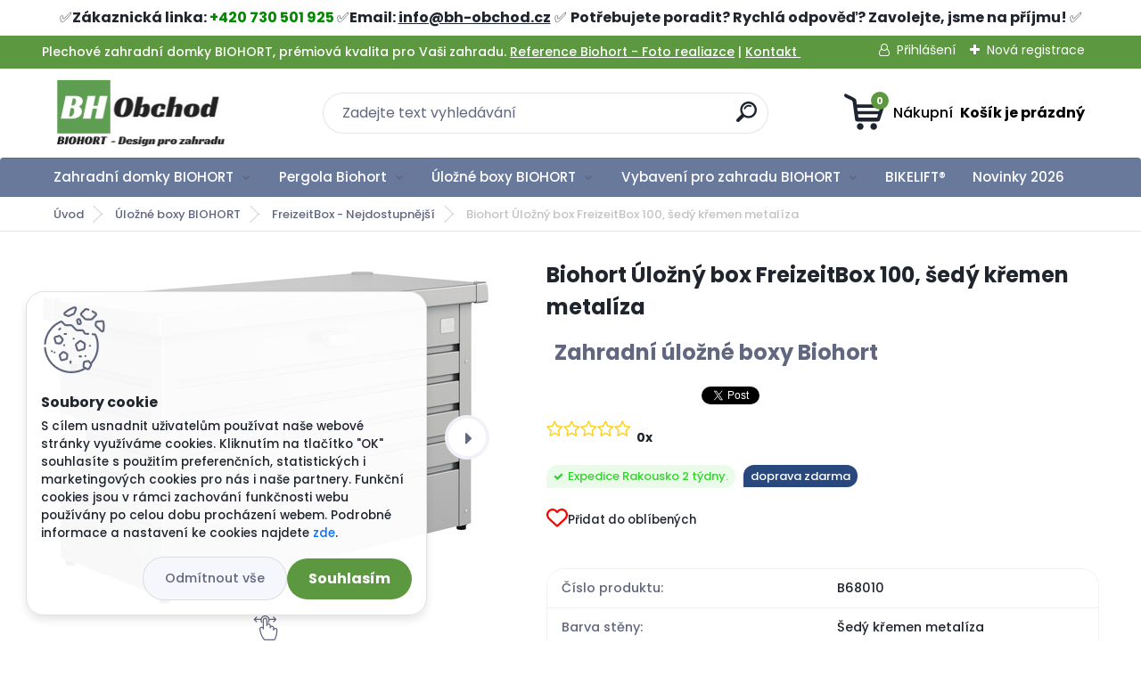

--- FILE ---
content_type: text/html; charset=utf-8
request_url: https://www.bh-obchod.cz/Biohort-Ulozny-box-FreizeitBox-100-sedy-kremen-metaliza-d1384.htm
body_size: 36339
content:


        <!DOCTYPE html>
    <html xmlns:og="http://ogp.me/ns#" xmlns:fb="http://www.facebook.com/2008/fbml" lang="cs" class="tmpl__titanium">
      <head>
          <script>
              window.cookie_preferences = getCookieSettings('cookie_preferences');
              window.cookie_statistics = getCookieSettings('cookie_statistics');
              window.cookie_marketing = getCookieSettings('cookie_marketing');

              function getCookieSettings(cookie_name) {
                  if (document.cookie.length > 0)
                  {
                      cookie_start = document.cookie.indexOf(cookie_name + "=");
                      if (cookie_start != -1)
                      {
                          cookie_start = cookie_start + cookie_name.length + 1;
                          cookie_end = document.cookie.indexOf(";", cookie_start);
                          if (cookie_end == -1)
                          {
                              cookie_end = document.cookie.length;
                          }
                          return unescape(document.cookie.substring(cookie_start, cookie_end));
                      }
                  }
                  return false;
              }
          </script>
                    <script async src="https://www.googletagmanager.com/gtag/js?id=P4KTR78Z"></script>
                            <script>
                    window.dataLayer = window.dataLayer || [];
                    function gtag(){dataLayer.push(arguments)};
                    gtag('consent', 'default', {
                        'ad_storage': String(window.cookie_marketing) !== 'false' ? 'granted' : 'denied',
                        'analytics_storage': String(window.cookie_statistics) !== 'false' ? 'granted' : 'denied',
                        'ad_personalization': String(window.cookie_statistics) !== 'false' ? 'granted' : 'denied',
                        'ad_user_data': String(window.cookie_statistics) !== 'false' ? 'granted' : 'denied'
                    });
                    dataLayer.push({
                        'event': 'default_consent'
                    });
                </script>
                    <script>(function(w,d,s,l,i){w[l]=w[l]||[];w[l].push({'gtm.start':
          new Date().getTime(),event:'gtm.js'});var f=d.getElementsByTagName(s)[0],
        j=d.createElement(s),dl=l!='dataLayer'?'&l='+l:'';j.async=true;j.src=
        'https://www.googletagmanager.com/gtm.js?id='+i+dl;f.parentNode.insertBefore(j,f);
      })(window,document,'script','dataLayer','GTM-P4KTR78Z');
        window.dataLayer = window.dataLayer || [];
        window.dataLayer.push({
            event: 'eec.pageview',
            clientIP: '3.18.106.XX'
        });

    </script>
        <!-- Start Srovname.cz Pixel -->
    <script>
      !function(e,n,t,a,s,o,r){ e[a]||((s=e[a]=function(){s.process?s.process.apply(s,arguments):s.queue.push(arguments)}).queue=[],(o=n.createElement(t)).async=1,o.src='https://tracking.srovname.cz/srovnamepixel.js',o.dataset.srv9="1",(r=n.getElementsByTagName(t)[0]).parentNode.insertBefore(o,r))}(window,document,"script","srovname");srovname("init",'ee6ef468ccd04baa9ecdc565de6c36a1');
    </script>
    <!-- End Srovname.cz Pixel -->
          <script type="text/javascript" src="https://c.seznam.cz/js/rc.js"></script>
              <title>Úložný box FreizeitBox 100, šedý křemen metalíza</title>
        <script type="text/javascript">var action_unavailable='action_unavailable';var id_language = 'cs';var id_country_code = 'CZ';var language_code = 'cs-CZ';var path_request = '/request.php';var type_request = 'POST';var cache_break = "2511"; var enable_console_debug = false; var enable_logging_errors = false;var administration_id_language = 'cs';var administration_id_country_code = 'CZ';</script>          <script type="text/javascript" src="//ajax.googleapis.com/ajax/libs/jquery/1.8.3/jquery.min.js"></script>
          <script type="text/javascript" src="//code.jquery.com/ui/1.12.1/jquery-ui.min.js" ></script>
                  <script src="/wa_script/js/jquery.hoverIntent.minified.js?_=2025-01-14-11-59" type="text/javascript"></script>
        <script type="text/javascript" src="/admin/jscripts/jquery.qtip.min.js?_=2025-01-14-11-59"></script>
                  <script src="/wa_script/js/jquery.selectBoxIt.min.js?_=2025-01-14-11-59" type="text/javascript"></script>
                  <script src="/wa_script/js/bs_overlay.js?_=2025-01-14-11-59" type="text/javascript"></script>
        <script src="/wa_script/js/bs_design.js?_=2025-01-14-11-59" type="text/javascript"></script>
        <script src="/admin/jscripts/wa_translation.js?_=2025-01-14-11-59" type="text/javascript"></script>
        <link rel="stylesheet" type="text/css" href="/css/jquery.selectBoxIt.wa_script.css?_=2025-01-14-11-59" media="screen, projection">
        <link rel="stylesheet" type="text/css" href="/css/jquery.qtip.lupa.css?_=2025-01-14-11-59">
        
                  <script src="/wa_script/js/jquery.colorbox-min.js?_=2025-01-14-11-59" type="text/javascript"></script>
          <link rel="stylesheet" type="text/css" href="/css/colorbox.css?_=2025-01-14-11-59">
          <script type="text/javascript">
            jQuery(document).ready(function() {
              (function() {
                function createGalleries(rel) {
                  var regex = new RegExp(rel + "\\[(\\d+)]"),
                      m, group = "g_" + rel, groupN;
                  $("a[rel*=" + rel + "]").each(function() {
                    m = regex.exec(this.getAttribute("rel"));
                    if(m) {
                      groupN = group + m[1];
                    } else {
                      groupN = group;
                    }
                    $(this).colorbox({
                      rel: groupN,
                      slideshow:false,
                       maxWidth: "85%",
                       maxHeight: "85%",
                       returnFocus: false
                    });
                  });
                }
                createGalleries("lytebox");
                createGalleries("lyteshow");
              })();
            });</script>
          <script type="text/javascript">
      function init_products_hovers()
      {
        jQuery(".product").hoverIntent({
          over: function(){
            jQuery(this).find(".icons_width_hack").animate({width: "130px"}, 300, function(){});
          } ,
          out: function(){
            jQuery(this).find(".icons_width_hack").animate({width: "10px"}, 300, function(){});
          },
          interval: 40
        });
      }
      jQuery(document).ready(function(){

        jQuery(".param select, .sorting select").selectBoxIt();

        jQuery(".productFooter").click(function()
        {
          var $product_detail_link = jQuery(this).parent().find("a:first");

          if($product_detail_link.length && $product_detail_link.attr("href"))
          {
            window.location.href = $product_detail_link.attr("href");
          }
        });
        init_products_hovers();
        
        ebar_details_visibility = {};
        ebar_details_visibility["user"] = false;
        ebar_details_visibility["basket"] = false;

        ebar_details_timer = {};
        ebar_details_timer["user"] = setTimeout(function(){},100);
        ebar_details_timer["basket"] = setTimeout(function(){},100);

        function ebar_set_show($caller)
        {
          var $box_name = $($caller).attr("id").split("_")[0];

          ebar_details_visibility["user"] = false;
          ebar_details_visibility["basket"] = false;

          ebar_details_visibility[$box_name] = true;

          resolve_ebar_set_visibility("user");
          resolve_ebar_set_visibility("basket");
        }

        function ebar_set_hide($caller)
        {
          var $box_name = $($caller).attr("id").split("_")[0];

          ebar_details_visibility[$box_name] = false;

          clearTimeout(ebar_details_timer[$box_name]);
          ebar_details_timer[$box_name] = setTimeout(function(){resolve_ebar_set_visibility($box_name);},300);
        }

        function resolve_ebar_set_visibility($box_name)
        {
          if(   ebar_details_visibility[$box_name]
             && jQuery("#"+$box_name+"_detail").is(":hidden"))
          {
            jQuery("#"+$box_name+"_detail").slideDown(300);
          }
          else if(   !ebar_details_visibility[$box_name]
                  && jQuery("#"+$box_name+"_detail").not(":hidden"))
          {
            jQuery("#"+$box_name+"_detail").slideUp(0, function() {
              $(this).css({overflow: ""});
            });
          }
        }

        
        jQuery("#user_icon, #basket_icon").hoverIntent({
          over: function(){
            ebar_set_show(this);
            
          } ,
          out: function(){
            ebar_set_hide(this);
          },
          interval: 40
        });
        
        jQuery("#user_icon").click(function(e)
        {
          if(jQuery(e.target).attr("id") == "user_icon")
          {
            window.location.href = "https://www.bh-obchod.cz/9urk688u/e-login/";
          }
        });

        jQuery("#basket_icon").click(function(e)
        {
          if(jQuery(e.target).attr("id") == "basket_icon")
          {
            window.location.href = "https://www.bh-obchod.cz/9urk688u/e-basket/";
          }
        });
      
      });
    </script>        <meta http-equiv="Content-language" content="cs">
        <meta http-equiv="Content-Type" content="text/html; charset=utf-8">
        <meta name="language" content="czech">
        <meta name="keywords" content="zahradní domek na nářadí,zahradní domky na nářadí,domek na nářadí,zahradní domky na nářadí plechové,domky na nářadí,zahradní plechový domek na nářadí">
        <meta name="description" content="víceúčelový úložný boxTechnická specifikace:Vnější rozměry š x h x v (cm): 101 x 46 x 61Objem : 195 lBarva: šedý křemen metalíza, uvnitř">
        <meta name="revisit-after" content="1 Days">
        <meta name="distribution" content="global">
        <meta name="expires" content="never">
                  <meta name="expires" content="never">
                    <link rel="previewimage" href="https://www.bh-obchod.cz/fotky100636/fotos/_vyr_1384DV_8_5891069_01_4c_DE_20190502144657.jpg" />
                    <link rel="canonical" href="https://www.bh-obchod.cz/Biohort-Ulozny-box-FreizeitBox-100-sedy-kremen-metaliza-d1384.htm?tab=description"/>
          <meta property="og:image" content="http://www.bh-obchod.cz/fotky100636/fotos/_vyr_1384DV_8_5891069_01_4c_DE_20190502144657.jpg" />
<meta property="og:image:secure_url" content="https://www.bh-obchod.cz/fotky100636/fotos/_vyr_1384DV_8_5891069_01_4c_DE_20190502144657.jpg" />
<meta property="og:image:type" content="image/jpeg" />
<meta property="og:url" content="http://www.bh-obchod.cz/9urk688u/eshop/4-1-Ulozne-boxy-BIOHORT/0/5/1384-Biohort-Ulozny-box-FreizeitBox-100-sedy-kremen-metaliza" />
<meta property="og:title" content="Biohort Úložný box FreizeitBox 100, šedý křemen metalíza" />
<meta property="og:description" content="" />
<meta property="og:type" content="product" />
<meta property="og:site_name" content="BioHort - Autorizovaný prodejce prémiového rakouského výrobce. " />

<meta name="google-site-verification" content="pEwCXakx6WYViOzaIarPXPpJKrE7XKoqK1KjuSNZ40I"/>
<meta name="seznam-wmt" content="m5ozav8hLMlrJUO1GcR9FoAN36G6DVfA"/>
<meta name="facebook-domain-verification" content="5m1f4htrf4zw3vpf171jzm3uu88jio"/>            <meta name="robots" content="index, follow">
                      <link href="//www.bh-obchod.cz/fotky100636/favicon.ico" rel="icon" type="image/x-icon">
          <link rel="shortcut icon" type="image/x-icon" href="//www.bh-obchod.cz/fotky100636/favicon.ico">
                  <link rel="stylesheet" type="text/css" href="/css/lang_dependent_css/lang_cs.css?_=2025-01-14-11-59" media="screen, projection">
                <link rel='stylesheet' type='text/css' href='/wa_script/js/styles.css?_=2025-01-14-11-59'>
        <script language='javascript' type='text/javascript' src='/wa_script/js/javascripts.js?_=2025-01-14-11-59'></script>
        <script language='javascript' type='text/javascript' src='/wa_script/js/check_tel.js?_=2025-01-14-11-59'></script>
          <script src="/assets/javascripts/buy_button.js?_=2025-01-14-11-59"></script>
            <script type="text/javascript" src="/wa_script/js/bs_user.js?_=2025-01-14-11-59"></script>
        <script type="text/javascript" src="/wa_script/js/bs_fce.js?_=2025-01-14-11-59"></script>
        <script type="text/javascript" src="/wa_script/js/bs_fixed_bar.js?_=2025-01-14-11-59"></script>
        <script type="text/javascript" src="/bohemiasoft/js/bs.js?_=2025-01-14-11-59"></script>
        <script src="/wa_script/js/jquery.number.min.js?_=2025-01-14-11-59" type="text/javascript"></script>
        <script type="text/javascript">
            BS.User.id = 100636;
            BS.User.domain = "9urk688u";
            BS.User.is_responsive_layout = true;
            BS.User.max_search_query_length = 50;
            BS.User.max_autocomplete_words_count = 5;

            WA.Translation._autocompleter_ambiguous_query = ' Hledavý výraz je pro našeptávač příliš obecný. Zadejte prosím další znaky, slova nebo pokračujte odesláním formuláře pro vyhledávání.';
            WA.Translation._autocompleter_no_results_found = ' Nebyly nalezeny žádné produkty ani kategorie.';
            WA.Translation._error = " Chyba";
            WA.Translation._success = " Nastaveno";
            WA.Translation._warning = " Upozornění";
            WA.Translation._multiples_inc_notify = '<p class="multiples-warning"><strong>Tento produkt je možné objednat pouze v násobcích #inc#. </strong><br><small>Vámi zadaný počet kusů byl navýšen dle tohoto násobku.</small></p>';
            WA.Translation._shipping_change_selected = " Změnit...";
            WA.Translation._shipping_deliver_to_address = " Zásilka bude doručena na zvolenou adresu";

            BS.Design.template = {
              name: "titanium",
              is_selected: function(name) {
                if(Array.isArray(name)) {
                  return name.indexOf(this.name) > -1;
                } else {
                  return name === this.name;
                }
              }
            };
            BS.Design.isLayout3 = true;
            BS.Design.templates = {
              TEMPLATE_ARGON: "argon",TEMPLATE_NEON: "neon",TEMPLATE_CARBON: "carbon",TEMPLATE_XENON: "xenon",TEMPLATE_AURUM: "aurum",TEMPLATE_CUPRUM: "cuprum",TEMPLATE_ERBIUM: "erbium",TEMPLATE_CADMIUM: "cadmium",TEMPLATE_BARIUM: "barium",TEMPLATE_CHROMIUM: "chromium",TEMPLATE_SILICIUM: "silicium",TEMPLATE_IRIDIUM: "iridium",TEMPLATE_INDIUM: "indium",TEMPLATE_OXYGEN: "oxygen",TEMPLATE_HELIUM: "helium",TEMPLATE_FLUOR: "fluor",TEMPLATE_FERRUM: "ferrum",TEMPLATE_TERBIUM: "terbium",TEMPLATE_URANIUM: "uranium",TEMPLATE_ZINCUM: "zincum",TEMPLATE_CERIUM: "cerium",TEMPLATE_KRYPTON: "krypton",TEMPLATE_THORIUM: "thorium",TEMPLATE_ETHERUM: "etherum",TEMPLATE_KRYPTONIT: "kryptonit",TEMPLATE_TITANIUM: "titanium",TEMPLATE_PLATINUM: "platinum"            };
        </script>
        <meta name="facebook-domain-verification" content="vm1n4apxzdct5juem72triht2ja8ch">

<script> (function(w,d,t,r,u) { var f,n,i; w[u]=w[u]||[],f=function() { var o={ti:"187038960", enableAutoSpaTracking: true}; o.q=w[u],w[u]=new UET(o),w[u].push("pageLoad") }, n=d.createElement(t),n.src=r,n.async=1,n.onload=n.onreadystatechange=function() { var s=this.readyState; s&&s!=="loaded"&&s!=="complete"||(f(),n.onload=n.onreadystatechange=null) }, i=d.getElementsByTagName(t)[0],i.parentNode.insertBefore(n,i) }) (window,document,"script","//bat.bing.com/bat.js","uetq"); </script>
<meta name="p:domain_verify" content="bad25ae9922821e0e73e354f54f5fca5">
          <script src="/js/progress_button/modernizr.custom.js"></script>
                      <link rel="stylesheet" type="text/css" href="/bower_components/owl.carousel/dist/assets/owl.carousel.min.css" />
            <link rel="stylesheet" type="text/css" href="/bower_components/owl.carousel/dist/assets/owl.theme.default.min.css" />
            <script src="/bower_components/owl.carousel/dist/owl.carousel.min.js"></script>
                      <link rel="stylesheet" type="text/css" href="/bower_components/priority-nav/dist/priority-nav-core.css" />
            <script src="/bower_components/priority-nav/dist/priority-nav.js"></script>
                      <link rel="stylesheet" type="text/css" href="//static.bohemiasoft.com/jave/style.css?_=2025-01-14-11-59" media="screen">
                    <link rel="stylesheet" type="text/css" href="/css/font-awesome.4.7.0.min.css" media="screen">
          <link rel="stylesheet" type="text/css" href="/sablony/nove/titanium/titaniumpurple/css/product_var3.css?_=2025-01-14-11-59" media="screen">
          <style>
    :root {
        --primary: #4030dc;
        --primary-dark: #2b1eb5;
        --secondary: #f6f7fc;
        --secondary-v2: #626780;
        --element-color: #1f242d;
        --stars: #ffcf15;
        --sale: #c91e1e;
        
        --empty-basket-text: " Košík je prázdný";
        --full-shopping-basket-text: "nákupní košík";
        --choose-delivery-method-text: "Vyberte způsob doručení";
        --choose-payment-method-text: "Vyberte způsob platby";
        --free-price-text: "Zdarma";
        --continue-without-login-text: "Pokračovat bez přihlášení";
        --summary-order-text: "Shrnutí Vaší objednávky";
        --cart-contents-text: "Váš košík";
        --in-login-text: "Přihlášení";
        --in-registration-text: "Nová registrace";
        --in-forgotten-pass-text: "Zapomenuté heslo";
        --price-list-filter-text: "Ceník";
        --search-see-everything-text: "Zobrazit vše";
        --discount-code-text: "Mám slevový kód";
        --searched-cats-text: "Hledané kategorie";
        --back-to-eshop-text: "Zpátky do eshopu";
        --to-category-menu-text: "Do kategorie";
        --back-menu-text: "Zpět";
        --pagination-next-text: "Další";
        --pagination-previous-text: "Předchozí";
        --cookies-files-text: "Soubory cookie";
        --newsletter-button-text: "Odebírat";
        --newsletter-be-up-to-date-text: "Buďte v obraze";
        --specify-params-text: "Vyberte parametry";
        --article-tags-text: "Tagy článku";
        --watch-product-text: "Hlídat produkt";
        --notfull-shopping-text: "Nákupní";
        --notfull-basket-is-empty-text: " Košík je prázdný";
        --whole-blog-article-text: "Celý článek";
        --basket-content-text: " Obsah košíku";
        --products-in-cat-text: " Produkty v kategorii";
        
    }
</style>
          <link rel="stylesheet"
                type="text/css"
                id="tpl-editor-stylesheet"
                href="/sablony/nove/titanium/titaniumpurple/css/colors.css?_=2025-01-14-11-59"
                media="screen">

          <meta name="viewport" content="width=device-width, initial-scale=1.0">
          <link rel="stylesheet" 
                   type="text/css" 
                   href="https://static.bohemiasoft.com/custom-css/titanium.css?_1763555132" 
                   media="screen"><style type="text/css">
               <!--#site_logo{
                  width: 275px;
                  height: 100px;
                  background-image: url('/fotky100636/design_setup/images/logo_33333.png?cache_time=1634906611');
                  background-repeat: no-repeat;
                  
                }html body .myheader { 
          
          border: black;
          background-repeat: repeat;
          background-position: 0px 0px;
          
        }#page_background{
                  
                  background-repeat: repeat;
                  background-position: 0px 0px;
                  background-color: transparent;
                }.bgLupa{
                  padding: 0;
                  border: none;
                }

 :root { 
 }
-->
                </style>          <link rel="stylesheet" type="text/css" href="/fotky100636/design_setup/css/user_defined.css?_=1635142097" media="screen, projection">
                    <script type="text/javascript" src="/admin/jscripts/wa_dialogs.js?_=2025-01-14-11-59"></script>
            <script>
      $(document).ready(function() {
        if (getCookie('show_cookie_message' + '_100636_cz') != 'no') {
          if($('#cookies-agreement').attr('data-location') === '0')
          {
            $('.cookies-wrapper').css("top", "0px");
          }
          else
          {
            $('.cookies-wrapper').css("bottom", "0px");
          }
          $('.cookies-wrapper').show();
        }

        $('#cookies-notify__close').click(function() {
          setCookie('show_cookie_message' + '_100636_cz', 'no');
          $('#cookies-agreement').slideUp();
          $("#masterpage").attr("style", "");
          setCookie('cookie_preferences', 'true');
          setCookie('cookie_statistics', 'true');
          setCookie('cookie_marketing', 'true');
          window.cookie_preferences = true;
          window.cookie_statistics = true;
          window.cookie_marketing = true;
          if(typeof gtag === 'function') {
              gtag('consent', 'update', {
                  'ad_storage': 'granted',
                  'analytics_storage': 'granted',
                  'ad_user_data': 'granted',
                  'ad_personalization': 'granted'
              });
          }
         return false;
        });

        $("#cookies-notify__disagree").click(function(){
            save_preferences();
        });

        $('#cookies-notify__preferences-button-close').click(function(){
            var cookies_notify_preferences = $("#cookies-notify-checkbox__preferences").is(':checked');
            var cookies_notify_statistics = $("#cookies-notify-checkbox__statistics").is(':checked');
            var cookies_notify_marketing = $("#cookies-notify-checkbox__marketing").is(':checked');
            save_preferences(cookies_notify_preferences, cookies_notify_statistics, cookies_notify_marketing);
        });

        function save_preferences(preferences = false, statistics = false, marketing = false)
        {
            setCookie('show_cookie_message' + '_100636_cz', 'no');
            $('#cookies-agreement').slideUp();
            $("#masterpage").attr("style", "");
            setCookie('cookie_preferences', preferences);
            setCookie('cookie_statistics', statistics);
            setCookie('cookie_marketing', marketing);
            window.cookie_preferences = preferences;
            window.cookie_statistics = statistics;
            window.cookie_marketing = marketing;
            if(marketing && typeof gtag === 'function')
            {
                gtag('consent', 'update', {
                    'ad_storage': 'granted'
                });
            }
            if(statistics && typeof gtag === 'function')
            {
                gtag('consent', 'update', {
                    'analytics_storage': 'granted',
                    'ad_user_data': 'granted',
                    'ad_personalization': 'granted',
                });
            }
            if(marketing === false && BS && BS.seznamIdentity) {
                BS.seznamIdentity.clearIdentity();
            }
        }

        /**
         * @param {String} cookie_name
         * @returns {String}
         */
        function getCookie(cookie_name) {
          if (document.cookie.length > 0)
          {
            cookie_start = document.cookie.indexOf(cookie_name + "=");
            if (cookie_start != -1)
            {
              cookie_start = cookie_start + cookie_name.length + 1;
              cookie_end = document.cookie.indexOf(";", cookie_start);
              if (cookie_end == -1)
              {
                cookie_end = document.cookie.length;
              }
              return unescape(document.cookie.substring(cookie_start, cookie_end));
            }
          }
          return "";
        }
        
        /**
         * @param {String} cookie_name
         * @param {String} value
         */
        function setCookie(cookie_name, value) {
          var time = new Date();
          time.setTime(time.getTime() + 365*24*60*60*1000); // + 1 rok
          var expires = "expires="+time.toUTCString();
          document.cookie = cookie_name + "=" + escape(value) + "; " + expires + "; path=/";
        }
      });
    </script>
    <script async src="https://www.googletagmanager.com/gtag/js?id=AW-957007211"></script><script>
window.dataLayer = window.dataLayer || [];
function gtag(){dataLayer.push(arguments);}
gtag('js', new Date());
gtag('config', 'AW-957007211', { debug_mode: true });
</script>        <script type="text/javascript" src="/wa_script/js/search_autocompleter.js?_=2025-01-14-11-59"></script>
              <script>
              WA.Translation._complete_specification = "Popis výrobku BIOHORT";
              WA.Translation._dont_have_acc = "Nemáte účet? ";
              WA.Translation._have_acc = "Již máte účet? ";
              WA.Translation._register_titanium = "Zaregistrujte se ";
              WA.Translation._login_titanium = "Přihlašte se ";
              WA.Translation._placeholder_voucher = "Sem vložte kód";
          </script>
                <script src="/wa_script/js/template/titanium/script.js?_=2025-01-14-11-59"></script>
                    <link rel="stylesheet" type="text/css" href="/assets/vendor/magnific-popup/magnific-popup.css" />
      <script src="/assets/vendor/magnific-popup/jquery.magnific-popup.js"></script>
      <script type="text/javascript">
        BS.env = {
          decPoint: ",",
          basketFloatEnabled: false        };
      </script>
      <script type="text/javascript" src="/node_modules/select2/dist/js/select2.min.js"></script>
      <script type="text/javascript" src="/node_modules/maximize-select2-height/maximize-select2-height.min.js"></script>
      <script type="text/javascript">
        (function() {
          $.fn.select2.defaults.set("language", {
            noResults: function() {return " Nenalezeny žádné položky"},
            inputTooShort: function(o) {
              var n = o.minimum - o.input.length;
              return " Prosím zadejte #N# nebo více znaků.".replace("#N#", n);
            }
          });
          $.fn.select2.defaults.set("width", "100%")
        })();

      </script>
      <link type="text/css" rel="stylesheet" href="/node_modules/select2/dist/css/select2.min.css" />
      <script type="text/javascript" src="/wa_script/js/countdown_timer.js?_=2025-01-14-11-59"></script>
      <script type="text/javascript" src="/wa_script/js/app.js?_=2025-01-14-11-59"></script>
      <script type="text/javascript" src="/node_modules/jquery-validation/dist/jquery.validate.min.js"></script>

                <link rel="stylesheet" type="text/css" href="/fotky100636/design_setup/css/__style.css?_=1754315888" />
          <script src="https://popup.marketplace-wa.cz/media/pop.781e5fbdfb8e879012f5010b279fa0a44ec7e7fb.1751456531.js" async></script>
              <script src="https://cdn.jsdelivr.net/npm/@floating-ui/core@1.7.2"></script>
        <script src="https://cdn.jsdelivr.net/npm/@floating-ui/dom@1.7.2"></script>
            </head>
          <script type="text/javascript">
        var fb_pixel = 'active';
      </script>
      <script type="text/javascript" src="/wa_script/js/fb_pixel_func.js"></script>
        <body class="lang-cs layout3 not-home page-product-detail page-product-1384 basket-empty slider_available template-slider-custom vat-payer-y alternative-currency-y" >
      <!-- Google Tag Manager (noscript) end -->
    <noscript><iframe src="https://www.googletagmanager.com/ns.html?id=GTM-P4KTR78Z"
                      height="0" width="0" style="display:none;visibility:hidden"></iframe></noscript>
    <!-- End Google Tag Manager (noscript) -->
          <a name="topweb"></a>
            <div id="cookies-agreement" class="cookies-wrapper" data-location="1"
         >
      <div class="cookies-notify-background"></div>
      <div class="cookies-notify" style="display:block!important;">
        <div class="cookies-notify__bar">
          <div class="cookies-notify__bar1">
            <div class="cookies-notify__text"
                                 >
                S cílem usnadnit uživatelům používat naše webové stránky využíváme cookies. Kliknutím na tlačítko "OK" souhlasíte s použitím preferenčních, statistických i marketingových cookies pro nás i naše partnery. Funkční cookies jsou v rámci zachování funkčnosti webu používány po celou dobu procházení webem. Podrobné informace a nastavení ke cookies najdete <span class="cookies-notify__detail_button">zde</span>.            </div>
            <div class="cookies-notify__button">
                <a href="#" id="cookies-notify__disagree" class="secondary-btn"
                   style="color: #000000;
                           background-color: #c8c8c8;
                           opacity: 1"
                >Odmítnout vše</a>
              <a href="#" id="cookies-notify__close"
                 style="color: #000000;
                        background-color: #c8c8c8;
                        opacity: 1"
                >Souhlasím</a>
            </div>
          </div>
                        <div class="cookies-notify__detail_box hidden"
                             >
                <div id="cookies-nofify__close_detail"> Zavřít</div>
                <div>
                    <br />
                    <b> Co jsou cookies?</b><br />
                    <span> Cookies jsou krátké textové informace, které jsou uloženy ve Vašem prohlížeči. Tyto informace běžně používají všechny webové stránky a jejich procházením dochází k ukládání cookies. Pomocí partnerských skriptů, které mohou stránky používat (například Google analytics</span><br /><br />
                    <b> Jak lze nastavit práci webu s cookies?</b><br />
                    <span> Přestože doporučujeme povolit používání všech typů cookies, práci webu s nimi můžete nastavit dle vlastních preferencí pomocí checkboxů zobrazených níže. Po odsouhlasení nastavení práce s cookies můžete změnit své rozhodnutí smazáním či editací cookies přímo v nastavení Vašeho prohlížeče. Podrobnější informace k promazání cookies najdete v nápovědě Vašeho prohlížeče.</span>
                </div>
                <div class="cookies-notify__checkboxes"
                                    >
                    <div class="checkbox-custom checkbox-default cookies-notify__checkbox">
                        <input type="checkbox" id="cookies-notify-checkbox__functional" checked disabled />
                        <label for="cookies-notify-checkbox__functional" class="cookies-notify__checkbox_label"> Nutné</label>
                    </div>
                    <div class="checkbox-custom checkbox-default cookies-notify__checkbox">
                        <input type="checkbox" id="cookies-notify-checkbox__preferences" checked />
                        <label for="cookies-notify-checkbox__preferences" class="cookies-notify__checkbox_label"> Preferenční</label>
                    </div>
                    <div class="checkbox-custom checkbox-default cookies-notify__checkbox">
                        <input type="checkbox" id="cookies-notify-checkbox__statistics" checked />
                        <label for="cookies-notify-checkbox__statistics" class="cookies-notify__checkbox_label"> Statistické</label>
                    </div>
                    <div class="checkbox-custom checkbox-default cookies-notify__checkbox">
                        <input type="checkbox" id="cookies-notify-checkbox__marketing" checked />
                        <label for="cookies-notify-checkbox__marketing" class="cookies-notify__checkbox_label"> Marketingové</label>
                    </div>
                </div>
                <div id="cookies-notify__cookie_types">
                    <div class="cookies-notify__cookie_type cookie-active" data-type="functional">
                         Nutné (13)
                    </div>
                    <div class="cookies-notify__cookie_type" data-type="preferences">
                         Preferenční (1)
                    </div>
                    <div class="cookies-notify__cookie_type" data-type="statistics">
                         Statistické (15)
                    </div>
                    <div class="cookies-notify__cookie_type" data-type="marketing">
                         Marketingové (15)
                    </div>
                    <div class="cookies-notify__cookie_type" data-type="unclassified">
                         Neklasifikované (7)
                    </div>
                </div>
                <div id="cookies-notify__cookie_detail">
                    <div class="cookie-notify__cookie_description">
                        <span id="cookie-notify__description_functional" class="cookie_description_active"> Tyto informace jsou nezbytné ke správnému chodu webové stránky jako například vkládání zboží do košíku, uložení vyplněných údajů nebo přihlášení do zákaznické sekce.</span>
                        <span id="cookie-notify__description_preferences" class="hidden"> Tyto cookies umožní přizpůsobit chování nebo vzhled stránky dle Vašich potřeb, například volba jazyka.</span>
                        <span id="cookie-notify__description_statistics" class="hidden"> Díky těmto cookies mohou majitelé i developeři webu více porozumět chování uživatelů a vyvijet stránku tak, aby byla co nejvíce prozákaznická. Tedy abyste co nejrychleji našli hledané zboží nebo co nejsnáze dokončili jeho nákup.</span>
                        <span id="cookie-notify__description_marketing" class="hidden"> Tyto informace umožní personalizovat zobrazení nabídek přímo pro Vás díky historické zkušenosti procházení dřívějších stránek a nabídek.</span>
                        <span id="cookie-notify__description_unclassified" class="hidden"> Tyto cookies prozatím nebyly roztříděny do vlastní kategorie.</span>
                    </div>
                    <style>
                        #cookies-notify__cookie_detail_table td
                        {
                            color: #ffffff                        }
                    </style>
                    <table class="table" id="cookies-notify__cookie_detail_table">
                        <thead>
                            <tr>
                                <th> Jméno</th>
                                <th> Účel</th>
                                <th> Vypršení</th>
                            </tr>
                        </thead>
                        <tbody>
                                                    <tr>
                                <td>show_cookie_message</td>
                                <td>Ukládá informaci o potřebě zobrazení cookie lišty</td>
                                <td>1 rok</td>
                            </tr>
                                                        <tr>
                                <td>__zlcmid</td>
                                <td>Tento soubor cookie se používá k uložení identity návštěvníka během návštěv a preference návštěvníka deaktivovat naši funkci živého chatu. </td>
                                <td>1 rok</td>
                            </tr>
                                                        <tr>
                                <td>__cfruid</td>
                                <td>Tento soubor cookie je součástí služeb poskytovaných společností Cloudflare – včetně vyrovnávání zátěže, doručování obsahu webových stránek a poskytování připojení DNS pro provozovatele webových stránek. </td>
                                <td>relace</td>
                            </tr>
                                                        <tr>
                                <td>_auth</td>
                                <td>Zajišťuje bezpečnost procházení návštěvníků tím, že zabraňuje padělání požadavků mezi stránkami. Tento soubor cookie je nezbytný pro bezpečnost webu a návštěvníka. </td>
                                <td>1 rok</td>
                            </tr>
                                                        <tr>
                                <td>csrftoken</td>
                                <td>Pomáhá předcházet útokům Cross-Site Request Forgery (CSRF). 
</td>
                                <td>1 rok</td>
                            </tr>
                                                        <tr>
                                <td>PHPSESSID</td>
                                <td>Zachovává stav uživatelské relace napříč požadavky na stránky. </td>
                                <td>relace</td>
                            </tr>
                                                        <tr>
                                <td>rc::a</td>
                                <td>Tento soubor cookie se používá k rozlišení mezi lidmi a roboty. To je výhodné pro web, aby
vytvářet platné zprávy o používání jejich webových stránek. </td>
                                <td>persistentní</td>
                            </tr>
                                                        <tr>
                                <td>rc::c</td>
                                <td>Tento soubor cookie se používá k rozlišení mezi lidmi a roboty. </td>
                                <td>relace</td>
                            </tr>
                                                        <tr>
                                <td>AWSALBCORS</td>
                                <td>Registruje, který server-cluster obsluhuje návštěvníka. To se používá v kontextu s vyrovnáváním zátěže, aby se optimalizovala uživatelská zkušenost. </td>
                                <td>6 dnů</td>
                            </tr>
                                                        <tr>
                                <td>18plus_allow_access#</td>
                                <td>Ukládá informaci o odsouhlasení okna 18+ pro web.</td>
                                <td>neznámý</td>
                            </tr>
                                                        <tr>
                                <td>18plus_cat#</td>
                                <td>Ukládá informaci o odsouhlasení okna 18+ pro kategorii.</td>
                                <td>neznámý</td>
                            </tr>
                                                        <tr>
                                <td>bs_slide_menu</td>
                                <td></td>
                                <td>neznámý</td>
                            </tr>
                                                        <tr>
                                <td>left_menu</td>
                                <td>Ukládá informaci o způsobu zobrazení levého menu.</td>
                                <td>neznámý</td>
                            </tr>
                                                    </tbody>
                    </table>
                    <div class="cookies-notify__button">
                        <a href="#" id="cookies-notify__preferences-button-close"
                           style="color: #000000;
                                background-color: #c8c8c8;
                                opacity: 1">
                            Uložit nastavení                        </a>
                    </div>
                </div>
            </div>
                    </div>
      </div>
    </div>
    
  <div id="responsive_layout_large"></div><div id="page">      <div class="top-bar" id="topBar">
                  <div class="top-bar-content">
            <p><span style="font-size: 14px;">Plechové zahradní domky BIOHORT, prémiová kvalita pro Vaši zahradu. <a href="/blog/biohortreferencezahradnidomky">Reference Biohort - Foto realiazce</a> | <a href="/Napiste-nam-a2_0.htm">Kontakt </a></span></p>          </div>
                    <div class="top-bar-login">
                          <span class="user-login"><a href="/9urk688u/e-login">Přihlášení</a></span>
              <span class="user-register"><a href="/9urk688u/e-register">Nová registrace</a></span>
                        </div>
                        </div>
          <script type="text/javascript">
      var responsive_articlemenu_name = ' Menu';
      var responsive_eshopmenu_name = ' E-shop';
    </script>
        <link rel="stylesheet" type="text/css" href="/css/masterslider.css?_=2025-01-14-11-59" media="screen, projection">
    <script type="text/javascript" src="/js/masterslider.min.js"></script>
    <div class="myheader">
                <div class="navigate_bar">
            <div class="logo-wrapper">
            <a id="site_logo" href="//www.bh-obchod.cz" class="mylogo" aria-label="Logo"></a>
    </div>
                <div id="search">
      <form name="search" id="searchForm" action="/search-engine.htm" method="GET" enctype="multipart/form-data">
        <label for="q" class="title_left2"> Hľadanie</label>
        <p>
          <input name="slovo" type="text" class="inputBox" id="q" placeholder=" Zadejte text vyhledávání" maxlength="50">
          
          <input type="hidden" id="source_service" value="www.webareal.cz">
        </p>
        <div class="wrapper_search_submit">
          <input type="submit" class="search_submit" aria-label="search" name="search_submit" value="">
        </div>
        <div id="search_setup_area">
          <input id="hledatjak2" checked="checked" type="radio" name="hledatjak" value="2">
          <label for="hledatjak2">Hledat ve zboží</label>
          <br />
          <input id="hledatjak1"  type="radio" name="hledatjak" value="1">
          <label for="hledatjak1">Hledat v článcích</label>
                    <script type="text/javascript">
            function resolve_search_mode_visibility()
            {
              if (jQuery('form[name=search] input').is(':focus'))
              {
                if (jQuery('#search_setup_area').is(':hidden'))
                {
                  jQuery('#search_setup_area').slideDown(400);
                }
              }
              else
              {
                if (jQuery('#search_setup_area').not(':hidden'))
                {
                  jQuery('#search_setup_area').slideUp(400);
                }
              }
            }

            $('form[name=search] input').click(function() {
              this.focus();
            });

            jQuery('form[name=search] input')
                .focus(function() {
                  resolve_search_mode_visibility();
                })
                .blur(function() {
                  setTimeout(function() {
                    resolve_search_mode_visibility();
                  }, 1000);
                });

          </script>
                  </div>
      </form>
    </div>
            
  <div id="ebar" class="" >        <div id="basket_icon" >
            <div id="basket_detail">
                <div id="basket_arrow_tag"></div>
                <div id="basket_content_tag">
                    <a id="quantity_tag" href="/9urk688u/e-basket" rel="nofollow" class="elink"><span class="quantity_count">0</span>
                    <span class="basket_empty"> Váš nákupní košík <span class="bold">je prázdný</span></span></a>                </div>
            </div>
        </div>
                </div>      </div>
          </div>
        <div class="eshop-menu drop-menu" id="dropMenu">
      <div id="dropMenuWrapper">
            <div class="menu-wrapper leftmenu" id="menuWrapper">
          <ul class="root-eshop-menu" id="menuContent">
              <li class="home-button">
              <a href="//www.bh-obchod.cz">
      <i class="fa fa-home" aria-hidden="true"></i>
    </a>
            </li>
            <li class="eshop-menu-item item-1 has-submenu">
            <a class="item-link level-1" href="/Zahradni-domky-BIOHORT-c3_0_1.htm">Zahradní domky BIOHORT</a>
          <ul class="eshop-submenu-root menu-level-2">
          <li class="eshop-menu-item item-1 has-submenu">
            <div class="menu-item-box">
                  <div class="menu-item-img">
            <a href="/Zahradni-domky-BIOHORT-c3_31_2.htm" title="NEO - Nejoblíbenější">
              <img src="/fotky100636/icons/ikona333.png" title="NEO - Nejoblíbenější" alt="NEO - Nejoblíbenější" />
            </a>
          </div>
                  <div class="menu-item-cat">
          <a class="item-link level-2" href="/Zahradni-domky-BIOHORT-c3_31_2.htm">NEO - Nejoblíbenější</a>
              <ul class="eshop-submenu-root menu-level-3">
          <li class="eshop-menu-item item-1">
            <a class="item-link level-3" href="/Zahradni-domky-BIOHORT-c3_32_3.htm">Příslušenství pro Neo</a>
          </li>
        </ul>
            </div>
      </div>
          </li>
        <li class="eshop-menu-item item-2 has-submenu">
            <div class="menu-item-box">
                  <div class="menu-item-img">
            <a href="/Zahradni-domky-BIOHORT-c3_1_2.htm" title="EUROPA - Nejdostupnější">
              <img src="/fotky100636/icons/thumb_europa_gr3_dunkelgruen_schatten_1.png" title="EUROPA - Nejdostupnější" alt="EUROPA - Nejdostupnější" />
            </a>
          </div>
                  <div class="menu-item-cat">
          <a class="item-link level-2" href="/Zahradni-domky-BIOHORT-c3_1_2.htm">EUROPA - Nejdostupnější</a>
              <ul class="eshop-submenu-root menu-level-3">
          <li class="eshop-menu-item item-1">
            <a class="item-link level-3" href="/Zahradni-domky-BIOHORT-c3_5_3.htm">Volitelné příslušenství Europa</a>
          </li>
        </ul>
            </div>
      </div>
          </li>
        <li class="eshop-menu-item item-3 has-submenu">
            <div class="menu-item-box">
                  <div class="menu-item-img">
            <a href="/Zahradni-domky-BIOHORT-c3_3_2.htm" title="HighLine - Moderní vzhled">
              <img src="/fotky100636/icons/thumb_highline_grh4_dunkelgrau_schatten_1--1.png" title="HighLine - Moderní vzhled" alt="HighLine - Moderní vzhled" />
            </a>
          </div>
                  <div class="menu-item-cat">
          <a class="item-link level-2" href="/Zahradni-domky-BIOHORT-c3_3_2.htm">HighLine - Moderní vzhled</a>
              <ul class="eshop-submenu-root menu-level-3">
          <li class="eshop-menu-item item-1">
            <a class="item-link level-3" href="/Zahradni-domky-BIOHORT-c3_28_3.htm">Příslušenství pro HighLine</a>
          </li>
        </ul>
            </div>
      </div>
          </li>
        <li class="eshop-menu-item item-4 has-submenu">
            <div class="menu-item-box">
                  <div class="menu-item-img">
            <a href="/Zahradni-domky-BIOHORT-c3_12_2.htm" title="AvantGarde">
              <img src="/fotky100636/icons/thumb_avantgarde_quarzgrau-met_schatten_2.png" title="AvantGarde" alt="AvantGarde" />
            </a>
          </div>
                  <div class="menu-item-cat">
          <a class="item-link level-2" href="/Zahradni-domky-BIOHORT-c3_12_2.htm">AvantGarde</a>
              <ul class="eshop-submenu-root menu-level-3">
          <li class="eshop-menu-item item-1">
            <a class="item-link level-3" href="/Zahradni-domky-BIOHORT-c3_16_3.htm">Příslušenství AvantGarde</a>
          </li>
        </ul>
            </div>
      </div>
          </li>
        <li class="eshop-menu-item item-5">
            <div class="menu-item-box">
                  <div class="menu-item-img">
            <a href="/Zahradni-domky-BIOHORT-c3_39_2.htm" title="AvantGarde Eco - Levnější">
              <img src="/fotky100636/icons/avantecco111.png" title="AvantGarde Eco - Levnější" alt="AvantGarde Eco - Levnější" />
            </a>
          </div>
                  <div class="menu-item-cat">
          <a class="item-link level-2" href="/Zahradni-domky-BIOHORT-c3_39_2.htm">AvantGarde Eco - Levnější</a>
                  </div>
      </div>
          </li>
        <li class="eshop-menu-item item-6 has-submenu">
            <div class="menu-item-box">
                  <div class="menu-item-img">
            <a href="/Zahradni-domky-BIOHORT-c3_13_2.htm" title="PANORAMA ®">
              <img src="/fotky100636/icons/thumb_18030_panorama_p2_quarzgrau-met_schatten--1.png" title="PANORAMA ®" alt="PANORAMA ®" />
            </a>
          </div>
                  <div class="menu-item-cat">
          <a class="item-link level-2" href="/Zahradni-domky-BIOHORT-c3_13_2.htm">PANORAMA ®</a>
              <ul class="eshop-submenu-root menu-level-3">
          <li class="eshop-menu-item item-1">
            <a class="item-link level-3" href="/Zahradni-domky-BIOHORT-c3_17_3.htm">Příslušenství Panorama</a>
          </li>
        </ul>
            </div>
      </div>
          </li>
        <li class="eshop-menu-item item-7 has-submenu">
            <div class="menu-item-box">
                  <div class="menu-item-img">
            <a href="/Zahradni-domky-BIOHORT-c3_18_2.htm" title="Skříň na nářadí">
              <img src="/fotky100636/icons/tojeono.jpg" title="Skříň na nářadí" alt="Skříň na nářadí" />
            </a>
          </div>
                  <div class="menu-item-cat">
          <a class="item-link level-2" href="/Zahradni-domky-BIOHORT-c3_18_2.htm">Skříň na nářadí</a>
              <ul class="eshop-submenu-root menu-level-3">
          <li class="eshop-menu-item item-1">
            <a class="item-link level-3" href="/Zahradni-domky-BIOHORT-c3_40_3.htm">Příslušenství</a>
          </li>
        </ul>
            </div>
      </div>
          </li>
        <li class="eshop-menu-item item-8 has-submenu">
            <div class="menu-item-box">
                  <div class="menu-item-img">
            <a href="/Zahradni-domky-BIOHORT-c3_19_2.htm" title="Mini Garáž">
              <img src="/fotky100636/icons/MiniGarage-Biohort-Menue.jpg" title="Mini Garáž" alt="Mini Garáž" />
            </a>
          </div>
                  <div class="menu-item-cat">
          <a class="item-link level-2" href="/Zahradni-domky-BIOHORT-c3_19_2.htm">Mini Garáž</a>
              <ul class="eshop-submenu-root menu-level-3">
          <li class="eshop-menu-item item-1">
            <a class="item-link level-3" href="/Zahradni-domky-BIOHORT-c3_38_3.htm">Příslušenství pro Minigaráž</a>
          </li>
        </ul>
            </div>
      </div>
          </li>
        <li class="eshop-menu-item item-9">
            <div class="menu-item-box">
                  <div class="menu-item-img">
            <a href="/Zahradni-domky-BIOHORT-c3_33_2.htm" title="CasaNova Prémium">
              <img src="/fotky100636/icons/zadny-nater-biohort--1.png" title="CasaNova Prémium" alt="CasaNova Prémium" />
            </a>
          </div>
                  <div class="menu-item-cat">
          <a class="item-link level-2" href="/Zahradni-domky-BIOHORT-c3_33_2.htm">CasaNova Prémium</a>
                  </div>
      </div>
          </li>
        </ul>
        </li>
        <li class="eshop-menu-item item-2 has-submenu">
            <a class="item-link level-1" href="/Pergola-Biohort-c9_0_1.htm">Pergola Biohort</a>
          <ul class="eshop-submenu-root menu-level-2">
          <li class="eshop-menu-item item-1">
            <div class="menu-item-box">
                  <div class="menu-item-img">
            <a href="/Pergola-Biohort-c9_44_2.htm" title="Pergola">
              <img src="/fotky100636/icons/Navrh-bez-nazvu.jpg" title="Pergola" alt="Pergola" />
            </a>
          </div>
                  <div class="menu-item-cat">
          <a class="item-link level-2" href="/Pergola-Biohort-c9_44_2.htm">Pergola</a>
                  </div>
      </div>
          </li>
        <li class="eshop-menu-item item-2">
            <div class="menu-item-box">
                  <div class="menu-item-img">
            <a href="/Pergola-Biohort-c9_43_2.htm" title="Příslušenství pro Pergola">
              <img src="/fotky100636/icons/pergola_prislusenstvi.jpg" title="Příslušenství pro Pergola" alt="Příslušenství pro Pergola" />
            </a>
          </div>
                  <div class="menu-item-cat">
          <a class="item-link level-2" href="/Pergola-Biohort-c9_43_2.htm">Příslušenství pro Pergola</a>
                  </div>
      </div>
          </li>
        </ul>
        </li>
        <li class="eshop-menu-item item-3 has-submenu item-active">
            <a class="item-link level-1" href="/Ulozne-boxy-BIOHORT-c4_0_1.htm">Úložné boxy BIOHORT</a>
          <ul class="eshop-submenu-root menu-level-2">
          <li class="eshop-menu-item item-1 item-active">
            <div class="menu-item-box">
                  <div class="menu-item-img">
            <a href="/Ulozne-boxy-BIOHORT-c4_10_2.htm" title="FreizeitBox - Nejdostupnější">
              <img src="/fotky100636/icons/freizeit_ikona.png" title="FreizeitBox - Nejdostupnější" alt="FreizeitBox - Nejdostupnější" />
            </a>
          </div>
                  <div class="menu-item-cat">
          <a class="item-link level-2" href="/Ulozne-boxy-BIOHORT-c4_10_2.htm">FreizeitBox - Nejdostupnější</a>
                  </div>
      </div>
          </li>
        <li class="eshop-menu-item item-2 has-submenu">
            <div class="menu-item-box">
                  <div class="menu-item-img">
            <a href="/Ulozne-boxy-BIOHORT-c4_41_2.htm" title="StyleBox® - Novinka - AKCE">
              <img src="/fotky100636/icons/stylebox_ikona2.png" title="StyleBox® - Novinka - AKCE" alt="StyleBox® - Novinka - AKCE" />
            </a>
          </div>
                  <div class="menu-item-cat">
          <a class="item-link level-2" href="/Ulozne-boxy-BIOHORT-c4_41_2.htm">StyleBox® - Novinka - AKCE</a>
              <ul class="eshop-submenu-root menu-level-3">
          <li class="eshop-menu-item item-1">
            <a class="item-link level-3" href="/Ulozne-boxy-BIOHORT-c4_42_3.htm">Příslušenství pro Stylebox</a>
          </li>
        </ul>
            </div>
      </div>
          </li>
        <li class="eshop-menu-item item-3">
            <div class="menu-item-box">
                  <div class="menu-item-img">
            <a href="/Ulozne-boxy-BIOHORT-c4_9_2.htm" title="LoungeBox ®">
              <img src="/fotky100636/icons/loungebox11.png" title="LoungeBox ®" alt="LoungeBox ®" />
            </a>
          </div>
                  <div class="menu-item-cat">
          <a class="item-link level-2" href="/Ulozne-boxy-BIOHORT-c4_9_2.htm">LoungeBox ®</a>
                  </div>
      </div>
          </li>
        <li class="eshop-menu-item item-4 has-submenu">
            <div class="menu-item-box">
                  <div class="menu-item-img">
            <a href="/Ulozne-boxy-BIOHORT-c4_7_2.htm" title="HighBoard">
              <img src="/fotky100636/icons/thumb_highboard160_dunkelgrau_schatten_1.png" title="HighBoard" alt="HighBoard" />
            </a>
          </div>
                  <div class="menu-item-cat">
          <a class="item-link level-2" href="/Ulozne-boxy-BIOHORT-c4_7_2.htm">HighBoard</a>
              <ul class="eshop-submenu-root menu-level-3">
          <li class="eshop-menu-item item-1">
            <a class="item-link level-3" href="/Ulozne-boxy-BIOHORT-c4_15_3.htm">Přislušenství HighBoard</a>
          </li>
        </ul>
            </div>
      </div>
          </li>
        <li class="eshop-menu-item item-5 has-submenu">
            <div class="menu-item-box">
                  <div class="menu-item-img">
            <a href="/Ulozne-boxy-BIOHORT-c4_6_2.htm" title="StoreMax ®">
              <img src="/fotky100636/icons/thumb_storemax_160_schatten_1.png" title="StoreMax ®" alt="StoreMax ®" />
            </a>
          </div>
                  <div class="menu-item-cat">
          <a class="item-link level-2" href="/Ulozne-boxy-BIOHORT-c4_6_2.htm">StoreMax ®</a>
              <ul class="eshop-submenu-root menu-level-3">
          <li class="eshop-menu-item item-1">
            <a class="item-link level-3" href="/Ulozne-boxy-BIOHORT-c4_14_3.htm">Přislušenství StoreMax</a>
          </li>
        </ul>
            </div>
      </div>
          </li>
        <li class="eshop-menu-item item-6">
            <div class="menu-item-box">
                  <div class="menu-item-img">
            <a href="/Ulozne-boxy-BIOHORT-c4_20_2.htm" title="Skříňka na terasu Romeo®">
              <img src="/fotky100636/icons/romeokkkk.jpg" title="Skříňka na terasu Romeo®" alt="Skříňka na terasu Romeo®" />
            </a>
          </div>
                  <div class="menu-item-cat">
          <a class="item-link level-2" href="/Ulozne-boxy-BIOHORT-c4_20_2.htm">Skříňka na terasu Romeo®</a>
                  </div>
      </div>
          </li>
        <li class="eshop-menu-item item-7 has-submenu">
            <div class="menu-item-box">
                  <div class="menu-item-img">
            <a href="/Ulozne-boxy-BIOHORT-c4_29_2.htm" title="ALEX na popelnice">
              <img src="/fotky100636/icons/alex3.png" title="ALEX na popelnice" alt="ALEX na popelnice" />
            </a>
          </div>
                  <div class="menu-item-cat">
          <a class="item-link level-2" href="/Ulozne-boxy-BIOHORT-c4_29_2.htm">ALEX na popelnice</a>
              <ul class="eshop-submenu-root menu-level-3">
          <li class="eshop-menu-item item-1">
            <a class="item-link level-3" href="/Ulozne-boxy-BIOHORT-c4_30_3.htm">Příslušenství pro Alex</a>
          </li>
        </ul>
            </div>
      </div>
          </li>
        <li class="eshop-menu-item item-8">
            <div class="menu-item-box">
                  <div class="menu-item-img">
            <a href="/Ulozne-boxy-BIOHORT-c4_11_2.htm" title="PAKET-BOX">
              <img src="/fotky100636/icons/paketbox100_silbermetallic_schatten.png" title="PAKET-BOX" alt="PAKET-BOX" />
            </a>
          </div>
                  <div class="menu-item-cat">
          <a class="item-link level-2" href="/Ulozne-boxy-BIOHORT-c4_11_2.htm">PAKET-BOX</a>
                  </div>
      </div>
          </li>
        </ul>
        </li>
        <li class="eshop-menu-item item-4 has-submenu">
            <a class="item-link level-1" href="/Vybaveni-pro-zahradu-BIOHORT-c5_0_1.htm">Vybavení pro zahradu BIOHORT</a>
          <ul class="eshop-submenu-root menu-level-2">
          <li class="eshop-menu-item item-1 has-submenu">
            <div class="menu-item-box">
                  <div class="menu-item-img">
            <a href="/Vybaveni-pro-zahradu-BIOHORT-c5_21_2.htm" title="Zvýšený truhlík Belvedere®">
              <img src="/fotky100636/icons/belvedere.jpg" title="Zvýšený truhlík Belvedere®" alt="Zvýšený truhlík Belvedere®" />
            </a>
          </div>
                  <div class="menu-item-cat">
          <a class="item-link level-2" href="/Vybaveni-pro-zahradu-BIOHORT-c5_21_2.htm">Zvýšený truhlík Belvedere®</a>
              <ul class="eshop-submenu-root menu-level-3">
          <li class="eshop-menu-item item-1">
            <a class="item-link level-3" href="/Vybaveni-pro-zahradu-BIOHORT-c5_35_3.htm">Příslušenství Belvedere®</a>
          </li>
        </ul>
            </div>
      </div>
          </li>
        <li class="eshop-menu-item item-2">
            <div class="menu-item-box">
                  <div class="menu-item-img">
            <a href="/Vybaveni-pro-zahradu-BIOHORT-c5_22_2.htm" title="Kompostér MonAmi®">
              <img src="/fotky100636/icons/komposter.jpg" title="Kompostér MonAmi®" alt="Kompostér MonAmi®" />
            </a>
          </div>
                  <div class="menu-item-cat">
          <a class="item-link level-2" href="/Vybaveni-pro-zahradu-BIOHORT-c5_22_2.htm">Kompostér MonAmi®</a>
                  </div>
      </div>
          </li>
        <li class="eshop-menu-item item-3 has-submenu">
            <div class="menu-item-box">
                  <div class="menu-item-img">
            <a href="/Vybaveni-pro-zahradu-BIOHORT-c5_23_2.htm" title="WOODSTOCK®">
              <img src="/fotky100636/icons/biohort-woodstock-menue--1.png" title="WOODSTOCK®" alt="WOODSTOCK®" />
            </a>
          </div>
                  <div class="menu-item-cat">
          <a class="item-link level-2" href="/Vybaveni-pro-zahradu-BIOHORT-c5_23_2.htm">WOODSTOCK®</a>
              <ul class="eshop-submenu-root menu-level-3">
          <li class="eshop-menu-item item-1">
            <a class="item-link level-3" href="/Vybaveni-pro-zahradu-BIOHORT-c5_24_3.htm">Příslušenství pro WOODSTOCK®</a>
          </li>
        </ul>
            </div>
      </div>
          </li>
        <li class="eshop-menu-item item-4 has-submenu">
            <div class="menu-item-box">
                  <div class="menu-item-img">
            <a href="/Vybaveni-pro-zahradu-BIOHORT-c5_25_2.htm" title="Zvýšený truhlík na zeleninu">
              <img src="/fotky100636/icons/biohort-hochbeet-menue.png" title="Zvýšený truhlík na zeleninu" alt="Zvýšený truhlík na zeleninu" />
            </a>
          </div>
                  <div class="menu-item-cat">
          <a class="item-link level-2" href="/Vybaveni-pro-zahradu-BIOHORT-c5_25_2.htm">Zvýšený truhlík na zeleninu</a>
              <ul class="eshop-submenu-root menu-level-3">
          <li class="eshop-menu-item item-1">
            <a class="item-link level-3" href="/Vybaveni-pro-zahradu-BIOHORT-c5_26_3.htm">Příslušenství pro truhlík</a>
          </li>
        </ul>
            </div>
      </div>
          </li>
        <li class="eshop-menu-item item-5">
            <div class="menu-item-box">
                  <div class="menu-item-img">
            <a href="/Vybaveni-pro-zahradu-BIOHORT-c5_27_2.htm" title="Garáž na robotickou sekačku">
              <img src="/fotky100636/icons/sekacka2.jpg" title="Garáž na robotickou sekačku" alt="Garáž na robotickou sekačku" />
            </a>
          </div>
                  <div class="menu-item-cat">
          <a class="item-link level-2" href="/Vybaveni-pro-zahradu-BIOHORT-c5_27_2.htm">Garáž na robotickou sekačku</a>
                  </div>
      </div>
          </li>
        <li class="eshop-menu-item item-6">
            <div class="menu-item-box">
                  <div class="menu-item-img">
            <a href="/Vybaveni-pro-zahradu-BIOHORT-c5_34_2.htm" title="Systém DAVINCI®">
              <img src="/fotky100636/icons/ikona--1.png" title="Systém DAVINCI®" alt="Systém DAVINCI®" />
            </a>
          </div>
                  <div class="menu-item-cat">
          <a class="item-link level-2" href="/Vybaveni-pro-zahradu-BIOHORT-c5_34_2.htm">Systém DAVINCI®</a>
                  </div>
      </div>
          </li>
        <li class="eshop-menu-item item-7 has-submenu">
            <div class="menu-item-box">
                  <div class="menu-item-img">
            <a href="/Vybaveni-pro-zahradu-BIOHORT-c5_36_2.htm" title="Zástěna na ochranu soukromí">
              <img src="/fotky100636/icons/ikona_zastena1.png" title="Zástěna na ochranu soukromí" alt="Zástěna na ochranu soukromí" />
            </a>
          </div>
                  <div class="menu-item-cat">
          <a class="item-link level-2" href="/Vybaveni-pro-zahradu-BIOHORT-c5_36_2.htm">Zástěna na ochranu soukromí</a>
              <ul class="eshop-submenu-root menu-level-3">
          <li class="eshop-menu-item item-1">
            <a class="item-link level-3" href="/Vybaveni-pro-zahradu-BIOHORT-c5_37_3.htm">Biohort sloupky pro zástěny</a>
          </li>
        </ul>
            </div>
      </div>
          </li>
        <li class="eshop-menu-item item-8 has-submenu">
            <div class="menu-item-box">
                  <div class="menu-item-img">
            <a href="/Vybaveni-pro-zahradu-BIOHORT-c5_45_2.htm" title="Skleník Florentina - Novinka ">
              <img src="/fotky100636/icons/florentina_ikona_bh_obchod_biohort.png" title="Skleník Florentina - Novinka " alt="Skleník Florentina - Novinka " />
            </a>
          </div>
                  <div class="menu-item-cat">
          <a class="item-link level-2" href="/Vybaveni-pro-zahradu-BIOHORT-c5_45_2.htm">Skleník Florentina - Novinka </a>
              <ul class="eshop-submenu-root menu-level-3">
          <li class="eshop-menu-item item-1">
            <a class="item-link level-3" href="/Vybaveni-pro-zahradu-BIOHORT-c5_46_3.htm">Příslušenství pro Florentina</a>
          </li>
        </ul>
            </div>
      </div>
          </li>
        </ul>
        </li>
        <li class="eshop-menu-item item-5">
            <a class="item-link level-1" href="/BIKELIFT-c7_0_1.htm">BIKELIFT®</a>
          </li>
        <li class="eshop-menu-item item-6">
            <a class="item-link level-1" href="/Novinky-2026-c8_0_1.htm">Novinky 2026</a>
          </li>
        </ul>
        </div>
          </div>
    </div>
    <script type="text/javascript">
      (function() {
        if(window.priorityNav)
        {
          var nav = priorityNav.init({
            mainNavWrapper: "#menuWrapper",
            mainNav: "#menuContent",
            breakPoint: 0,
            throttleDelay: '50',
            navDropdownLabel: " Další",
            navDropdownBreakpointLabel: 'Menu',
            initClass: 'top-nav',
            navDropdownClassName: 'nav-dropdown',
            navDropdownToggleClassName: 'nav-dropdown-toggle',
         })
         document.querySelector('.nav-dropdown-toggle').removeAttribute('aria-controls');
        }
      })();
    </script>
    <div id="page_background">      <div class="hack-box"><!-- HACK MIN WIDTH FOR IE 5, 5.5, 6  -->
                  <div id="masterpage" style="margin-bottom:95px;"><!-- MASTER PAGE -->
              <div id="header">          </div><!-- END HEADER -->
                    <div id="aroundpage"><!-- AROUND PAGE -->
            
      <!-- LEFT BOX -->
      <div id="left-box">
            <div id="rMenusSrc" style="display: none">
          <div id="rArticleMenu">
          <div class="menu-wrapper">
          <ul class="root-article-menu">
          <li class="article-menu-item item-1">
            <a href="/biohort-essox-na-splatky" target="_self">
          <span>
      Podmínky nákupu na splátky    </span>
          </a>
          </li>
        <li class="article-menu-item item-2">
            <a href="/O-nas-a1_0.htm" target="_self">
          <span>
      O nás     </span>
          </a>
          </li>
        <li class="article-menu-item item-3">
            <a href="/Stahnete-si-a7_0.htm" target="_self">
          <span>
      Stáhněte si    </span>
          </a>
          </li>
        <li class="article-menu-item item-4">
            <a href="/Napiste-nam-a2_0.htm" target="_self">
            <span>
                  <i class="fa fa-at menu-icon"></i>
                </span>
          <span>
      Napište nám    </span>
          </a>
          </li>
        <li class="article-menu-item item-5">
            <a href="tel:730501925" target="_self">
          <span>
      Volejte 730501925    </span>
          </a>
          </li>
        <li class="article-menu-item item-6">
            <a href="/Stavebni-pripravenost-a6_0.htm" target="_self">
          <span>
      Stavební připravenost     </span>
          </a>
          </li>
        <li class="article-menu-item item-7">
            <a href="/20-let-zaruka-a4_0.htm" target="_self">
          <span>
      20 let záruka    </span>
          </a>
          </li>
        <li class="article-menu-item item-8">
            <a href="/material/barvy/biohort" target="_self">
          <span>
      Materiál a barvy BIOHORT    </span>
          </a>
          </li>
        <li class="article-menu-item item-9">
            <a href="//www.bh-obchod.cz/blog" target="_blank">
          <span>
      Blog    </span>
          </a>
          </li>
        </ul>
        </div>
        </div>
        <div id="rEshopMenu">
          <div class="menu-wrapper">
          <ul class="root-eshop-menu">
          <li class="eshop-menu-item item-1 has-submenu">
            <a href="/Zahradni-domky-BIOHORT-c3_0_1.htm" target="_self">
            <span>
                  <img class="menu-icon-img" src="/fotky100636/icons/thumb_18030_panorama_p2_quarzgrau-met_schatten.png" alt="Zahradní domky BIOHORT" />
                </span>
          <span>
      Zahradní domky BIOHORT    </span>
          </a>
          <ul class="eshop-submenu menu-level-2">
          <li class="eshop-menu-item item-1 has-submenu">
            <a href="/Zahradni-domky-BIOHORT-c3_31_2.htm" target="_self">
            <span>
                  <img class="menu-icon-img" src="/fotky100636/icons/ikona333.png" alt="NEO - Nejoblíbenější" />
                </span>
          <span>
      NEO - Nejoblíbenější    </span>
          </a>
          <ul class="eshop-submenu menu-level-3">
          <li class="eshop-menu-item item-1">
            <a href="/Zahradni-domky-BIOHORT-c3_32_3.htm" target="_self">
          <span>
      Příslušenství pro Neo    </span>
          </a>
          </li>
        </ul>
        </li>
        <li class="eshop-menu-item item-2 has-submenu">
            <a href="/Zahradni-domky-BIOHORT-c3_1_2.htm" target="_self">
            <span>
                  <img class="menu-icon-img" src="/fotky100636/icons/thumb_europa_gr3_dunkelgruen_schatten_1.png" alt="EUROPA - Nejdostupnější" />
                </span>
          <span>
      EUROPA - Nejdostupnější    </span>
          </a>
          <ul class="eshop-submenu menu-level-3">
          <li class="eshop-menu-item item-1">
            <a href="/Zahradni-domky-BIOHORT-c3_5_3.htm" target="_self">
          <span>
      Volitelné příslušenství Europa    </span>
          </a>
          </li>
        </ul>
        </li>
        <li class="eshop-menu-item item-3 has-submenu">
            <a href="/Zahradni-domky-BIOHORT-c3_3_2.htm" target="_self">
            <span>
                  <img class="menu-icon-img" src="/fotky100636/icons/thumb_highline_grh4_dunkelgrau_schatten_1--1.png" alt="HighLine - Moderní vzhled" />
                </span>
          <span>
      HighLine - Moderní vzhled    </span>
          </a>
          <ul class="eshop-submenu menu-level-3">
          <li class="eshop-menu-item item-1">
            <a href="/Zahradni-domky-BIOHORT-c3_28_3.htm" target="_self">
          <span>
      Příslušenství pro HighLine    </span>
          </a>
          </li>
        </ul>
        </li>
        <li class="eshop-menu-item item-4 has-submenu">
            <a href="/Zahradni-domky-BIOHORT-c3_12_2.htm" target="_self">
            <span>
                  <img class="menu-icon-img" src="/fotky100636/icons/thumb_avantgarde_quarzgrau-met_schatten_2.png" alt="AvantGarde" />
                </span>
          <span>
      AvantGarde    </span>
          </a>
          <ul class="eshop-submenu menu-level-3">
          <li class="eshop-menu-item item-1">
            <a href="/Zahradni-domky-BIOHORT-c3_16_3.htm" target="_self">
          <span>
      Příslušenství AvantGarde    </span>
          </a>
          </li>
        </ul>
        </li>
        <li class="eshop-menu-item item-5">
            <a href="/Zahradni-domky-BIOHORT-c3_39_2.htm" target="_self">
            <span>
                  <img class="menu-icon-img" src="/fotky100636/icons/avantecco111.png" alt="AvantGarde Eco - Levnější" />
                </span>
          <span>
      AvantGarde Eco - Levnější    </span>
          </a>
          </li>
        <li class="eshop-menu-item item-6 has-submenu">
            <a href="/Zahradni-domky-BIOHORT-c3_13_2.htm" target="_self">
            <span>
                  <img class="menu-icon-img" src="/fotky100636/icons/thumb_18030_panorama_p2_quarzgrau-met_schatten--1.png" alt="PANORAMA ®" />
                </span>
          <span>
      PANORAMA ®    </span>
          </a>
          <ul class="eshop-submenu menu-level-3">
          <li class="eshop-menu-item item-1">
            <a href="/Zahradni-domky-BIOHORT-c3_17_3.htm" target="_self">
          <span>
      Příslušenství Panorama    </span>
          </a>
          </li>
        </ul>
        </li>
        <li class="eshop-menu-item item-7 has-submenu">
            <a href="/Zahradni-domky-BIOHORT-c3_18_2.htm" target="_self">
            <span>
                  <img class="menu-icon-img" src="/fotky100636/icons/tojeono.jpg" alt="Skříň na nářadí" />
                </span>
          <span>
      Skříň na nářadí    </span>
          </a>
          <ul class="eshop-submenu menu-level-3">
          <li class="eshop-menu-item item-1">
            <a href="/Zahradni-domky-BIOHORT-c3_40_3.htm" target="_self">
          <span>
      Příslušenství    </span>
          </a>
          </li>
        </ul>
        </li>
        <li class="eshop-menu-item item-8 has-submenu">
            <a href="/Zahradni-domky-BIOHORT-c3_19_2.htm" target="_self">
            <span>
                  <img class="menu-icon-img" src="/fotky100636/icons/MiniGarage-Biohort-Menue.jpg" alt="Mini Garáž" />
                </span>
          <span>
      Mini Garáž    </span>
          </a>
          <ul class="eshop-submenu menu-level-3">
          <li class="eshop-menu-item item-1">
            <a href="/Zahradni-domky-BIOHORT-c3_38_3.htm" target="_self">
          <span>
      Příslušenství pro Minigaráž    </span>
          </a>
          </li>
        </ul>
        </li>
        <li class="eshop-menu-item item-9">
            <a href="/Zahradni-domky-BIOHORT-c3_33_2.htm" target="_self">
            <span>
                  <img class="menu-icon-img" src="/fotky100636/icons/zadny-nater-biohort--1.png" alt="CasaNova Prémium" />
                </span>
          <span>
      CasaNova Prémium    </span>
          </a>
          </li>
        </ul>
        </li>
        <li class="eshop-menu-item item-2 has-submenu">
            <a href="/Pergola-Biohort-c9_0_1.htm" target="_self">
            <span>
                  <img class="menu-icon-img" src="/fotky100636/icons/Navrh-bez-nazvu.jpg" alt="Pergola Biohort" />
                </span>
          <span>
      Pergola Biohort    </span>
          </a>
          <ul class="eshop-submenu menu-level-2">
          <li class="eshop-menu-item item-1">
            <a href="/Pergola-Biohort-c9_44_2.htm" target="_self">
            <span>
                  <img class="menu-icon-img" src="/fotky100636/icons/Navrh-bez-nazvu.jpg" alt="Pergola" />
                </span>
          <span>
      Pergola    </span>
          </a>
          </li>
        <li class="eshop-menu-item item-2">
            <a href="/Pergola-Biohort-c9_43_2.htm" target="_self">
            <span>
                  <img class="menu-icon-img" src="/fotky100636/icons/pergola_prislusenstvi.jpg" alt="Příslušenství pro Pergola" />
                </span>
          <span>
      Příslušenství pro Pergola    </span>
          </a>
          </li>
        </ul>
        </li>
        <li class="eshop-menu-item item-3 has-submenu item-active">
            <a href="/Ulozne-boxy-BIOHORT-c4_0_1.htm" target="_self">
            <span>
                  <img class="menu-icon-img" src="/fotky100636/icons/thumb_storemax_160_schatten_1.png" alt="Úložné boxy BIOHORT" />
                </span>
          <span>
      Úložné boxy BIOHORT    </span>
          </a>
          <ul class="eshop-submenu menu-level-2">
          <li class="eshop-menu-item item-1 item-active">
            <a href="/Ulozne-boxy-BIOHORT-c4_10_2.htm" target="_self">
            <span>
                  <img class="menu-icon-img" src="/fotky100636/icons/freizeit_ikona.png" alt="FreizeitBox - Nejdostupnější" />
                </span>
          <span>
      FreizeitBox - Nejdostupnější    </span>
          </a>
          </li>
        <li class="eshop-menu-item item-2 has-submenu">
            <a href="/Ulozne-boxy-BIOHORT-c4_41_2.htm" target="_self">
            <span>
                  <img class="menu-icon-img" src="/fotky100636/icons/stylebox_ikona2.png" alt="StyleBox® - Novinka - AKCE" />
                </span>
          <span>
      StyleBox® - Novinka - AKCE    </span>
          </a>
          <ul class="eshop-submenu menu-level-3">
          <li class="eshop-menu-item item-1">
            <a href="/Ulozne-boxy-BIOHORT-c4_42_3.htm" target="_self">
            <span>
                  <img class="menu-icon-img" src="/fotky100636/icons/web11.png" alt="Příslušenství pro Stylebox" />
                </span>
          <span>
      Příslušenství pro Stylebox    </span>
          </a>
          </li>
        </ul>
        </li>
        <li class="eshop-menu-item item-3">
            <a href="/Ulozne-boxy-BIOHORT-c4_9_2.htm" target="_self">
            <span>
                  <img class="menu-icon-img" src="/fotky100636/icons/loungebox11.png" alt="LoungeBox ®" />
                </span>
          <span>
      LoungeBox ®    </span>
          </a>
          </li>
        <li class="eshop-menu-item item-4 has-submenu">
            <a href="/Ulozne-boxy-BIOHORT-c4_7_2.htm" target="_self">
            <span>
                  <img class="menu-icon-img" src="/fotky100636/icons/thumb_highboard160_dunkelgrau_schatten_1.png" alt="HighBoard" />
                </span>
          <span>
      HighBoard    </span>
          </a>
          <ul class="eshop-submenu menu-level-3">
          <li class="eshop-menu-item item-1">
            <a href="/Ulozne-boxy-BIOHORT-c4_15_3.htm" target="_self">
          <span>
      Přislušenství HighBoard    </span>
          </a>
          </li>
        </ul>
        </li>
        <li class="eshop-menu-item item-5 has-submenu">
            <a href="/Ulozne-boxy-BIOHORT-c4_6_2.htm" target="_self">
            <span>
                  <img class="menu-icon-img" src="/fotky100636/icons/thumb_storemax_160_schatten_1.png" alt="StoreMax ®" />
                </span>
          <span>
      StoreMax ®    </span>
          </a>
          <ul class="eshop-submenu menu-level-3">
          <li class="eshop-menu-item item-1">
            <a href="/Ulozne-boxy-BIOHORT-c4_14_3.htm" target="_self">
          <span>
      Přislušenství StoreMax    </span>
          </a>
          </li>
        </ul>
        </li>
        <li class="eshop-menu-item item-6">
            <a href="/Ulozne-boxy-BIOHORT-c4_20_2.htm" target="_self">
            <span>
                  <img class="menu-icon-img" src="/fotky100636/icons/romeokkkk.jpg" alt="Skříňka na terasu Romeo®" />
                </span>
          <span>
      Skříňka na terasu Romeo®    </span>
          </a>
          </li>
        <li class="eshop-menu-item item-7 has-submenu">
            <a href="/Ulozne-boxy-BIOHORT-c4_29_2.htm" target="_self">
            <span>
                  <img class="menu-icon-img" src="/fotky100636/icons/alex3.png" alt="ALEX na popelnice" />
                </span>
          <span>
      ALEX na popelnice    </span>
          </a>
          <ul class="eshop-submenu menu-level-3">
          <li class="eshop-menu-item item-1">
            <a href="/Ulozne-boxy-BIOHORT-c4_30_3.htm" target="_self">
          <span>
      Příslušenství pro Alex    </span>
          </a>
          </li>
        </ul>
        </li>
        <li class="eshop-menu-item item-8">
            <a href="/Ulozne-boxy-BIOHORT-c4_11_2.htm" target="_self">
            <span>
                  <img class="menu-icon-img" src="/fotky100636/icons/paketbox100_silbermetallic_schatten.png" alt="PAKET-BOX" />
                </span>
          <span>
      PAKET-BOX    </span>
          </a>
          </li>
        </ul>
        </li>
        <li class="eshop-menu-item item-4 has-submenu">
            <a href="/Vybaveni-pro-zahradu-BIOHORT-c5_0_1.htm" target="_self">
            <span>
                  <img class="menu-icon-img" src="/fotky100636/icons/biohort-hochbeet-menue.png" alt="Vybavení pro zahradu BIOHORT" />
                </span>
          <span>
      Vybavení pro zahradu BIOHORT    </span>
          </a>
          <ul class="eshop-submenu menu-level-2">
          <li class="eshop-menu-item item-1 has-submenu">
            <a href="/Vybaveni-pro-zahradu-BIOHORT-c5_21_2.htm" target="_self">
            <span>
                  <img class="menu-icon-img" src="/fotky100636/icons/belvedere.jpg" alt="Zvýšený truhlík Belvedere®" />
                </span>
          <span>
      Zvýšený truhlík Belvedere®    </span>
          </a>
          <ul class="eshop-submenu menu-level-3">
          <li class="eshop-menu-item item-1">
            <a href="/Vybaveni-pro-zahradu-BIOHORT-c5_35_3.htm" target="_self">
          <span>
      Příslušenství Belvedere®    </span>
          </a>
          </li>
        </ul>
        </li>
        <li class="eshop-menu-item item-2">
            <a href="/Vybaveni-pro-zahradu-BIOHORT-c5_22_2.htm" target="_self">
            <span>
                  <img class="menu-icon-img" src="/fotky100636/icons/komposter.jpg" alt="Kompostér MonAmi®" />
                </span>
          <span>
      Kompostér MonAmi®    </span>
          </a>
          </li>
        <li class="eshop-menu-item item-3 has-submenu">
            <a href="/Vybaveni-pro-zahradu-BIOHORT-c5_23_2.htm" target="_self">
            <span>
                  <img class="menu-icon-img" src="/fotky100636/icons/biohort-woodstock-menue--1.png" alt="WOODSTOCK®" />
                </span>
          <span>
      WOODSTOCK®    </span>
          </a>
          <ul class="eshop-submenu menu-level-3">
          <li class="eshop-menu-item item-1">
            <a href="/Vybaveni-pro-zahradu-BIOHORT-c5_24_3.htm" target="_self">
          <span>
      Příslušenství pro WOODSTOCK®    </span>
          </a>
          </li>
        </ul>
        </li>
        <li class="eshop-menu-item item-4 has-submenu">
            <a href="/Vybaveni-pro-zahradu-BIOHORT-c5_25_2.htm" target="_self">
            <span>
                  <img class="menu-icon-img" src="/fotky100636/icons/biohort-hochbeet-menue.png" alt="Zvýšený truhlík na zeleninu" />
                </span>
          <span>
      Zvýšený truhlík na zeleninu    </span>
          </a>
          <ul class="eshop-submenu menu-level-3">
          <li class="eshop-menu-item item-1">
            <a href="/Vybaveni-pro-zahradu-BIOHORT-c5_26_3.htm" target="_self">
          <span>
      Příslušenství pro truhlík    </span>
          </a>
          </li>
        </ul>
        </li>
        <li class="eshop-menu-item item-5">
            <a href="/Vybaveni-pro-zahradu-BIOHORT-c5_27_2.htm" target="_self">
            <span>
                  <img class="menu-icon-img" src="/fotky100636/icons/sekacka2.jpg" alt="Garáž na robotickou sekačku" />
                </span>
          <span>
      Garáž na robotickou sekačku    </span>
          </a>
          </li>
        <li class="eshop-menu-item item-6">
            <a href="/Vybaveni-pro-zahradu-BIOHORT-c5_34_2.htm" target="_self">
            <span>
                  <img class="menu-icon-img" src="/fotky100636/icons/ikona--1.png" alt="Systém DAVINCI®" />
                </span>
          <span>
      Systém DAVINCI®    </span>
          </a>
          </li>
        <li class="eshop-menu-item item-7 has-submenu">
            <a href="/Vybaveni-pro-zahradu-BIOHORT-c5_36_2.htm" target="_self">
            <span>
                  <img class="menu-icon-img" src="/fotky100636/icons/ikona_zastena1.png" alt="Zástěna na ochranu soukromí" />
                </span>
          <span>
      Zástěna na ochranu soukromí    </span>
          </a>
          <ul class="eshop-submenu menu-level-3">
          <li class="eshop-menu-item item-1">
            <a href="/Vybaveni-pro-zahradu-BIOHORT-c5_37_3.htm" target="_self">
          <span>
      Biohort sloupky pro zástěny    </span>
          </a>
          </li>
        </ul>
        </li>
        <li class="eshop-menu-item item-8 has-submenu">
            <a href="/Vybaveni-pro-zahradu-BIOHORT-c5_45_2.htm" target="_self">
            <span>
                  <img class="menu-icon-img" src="/fotky100636/icons/florentina_ikona_bh_obchod_biohort.png" alt="Skleník Florentina - Novinka " />
                </span>
          <span>
      Skleník Florentina - Novinka     </span>
          </a>
          <ul class="eshop-submenu menu-level-3">
          <li class="eshop-menu-item item-1">
            <a href="/Vybaveni-pro-zahradu-BIOHORT-c5_46_3.htm" target="_self">
          <span>
      Příslušenství pro Florentina    </span>
          </a>
          </li>
        </ul>
        </li>
        </ul>
        </li>
        <li class="eshop-menu-item item-5">
            <a href="/BIKELIFT-c7_0_1.htm" target="_self">
            <span>
                  <img class="menu-icon-img" src="/fotky100636/icons/49054_bikelift_mountainbike_schatten_anwendungsbeispiel_1--1.jpg" alt="BIKELIFT®" />
                </span>
          <span>
      BIKELIFT®    </span>
          </a>
          </li>
        <li class="eshop-menu-item item-6">
            <a href="/Novinky-2026-c8_0_1.htm" target="_self">
          <span>
      Novinky 2026    </span>
          </a>
          </li>
        </ul>
        </div>
        </div>
        </div>
          </div><!-- END LEFT BOX -->
            <div id="right-box"><!-- RIGHT BOX2 -->
              </div><!-- END RIGHT BOX -->
      

            <hr class="hide">
                        <div id="centerpage2"><!-- CENTER PAGE -->
              <div id="incenterpage2"><!-- in the center -->
                <script type="text/javascript">
  var product_information = {
    id: '1384',
    name: 'Biohort Úložný box FreizeitBox 100, šedý křemen metalíza',
    brand: '',
    price: '7699',
    category: 'FreizeitBox - Nejdostupnější',
    is_variant: false,
    variant_id: 0  };
</script>
        <div id="fb-root"></div>
    <script>(function(d, s, id) {
            var js, fjs = d.getElementsByTagName(s)[0];
            if (d.getElementById(id)) return;
            js = d.createElement(s); js.id = id;
            js.src = "//connect.facebook.net/ cs_CZ/all.js#xfbml=1&appId=";
            fjs.parentNode.insertBefore(js, fjs);
        }(document, 'script', 'facebook-jssdk'));</script>
      <script type="application/ld+json">
      {
        "@context": "http://schema.org",
        "@type": "Product",
                "name": "Úložný box FreizeitBox 100, šedý křemen metalíza",
        "description": "víceúčelový úložný boxTechnická specifikace:Vnější rozměry š x h x v (cm): 101 x 46 x 61Objem : 195 lBarva: šedý křemen metalíza, uvnitř",
                "image": ["https://www.bh-obchod.cz/fotky100636/fotos/_vyr_1384DV_8_5891069_01_4c_DE_20190502144657.jpg",
"https://www.bh-obchod.cz/fotky100636/fotos/_vyrp11_1384FB_EN.png",
"https://www.bh-obchod.cz/fotky100636/fotos/_vyrp12_1384DV_8_8880226_02_4c_DE_20210408144659.jpg",
"https://www.bh-obchod.cz/fotky100636/fotos/_vyrp13_1384DV_8_8880226_03_4c_DE_20210408144659.jpg",
"https://www.bh-obchod.cz/fotky100636/fotos/_vyrp14_1384Groesse-100.png"],
                "gtin13": "9003414680104",
        "mpn": "",
        "sku": "B68010",
        "brand": "",

        "offers": {
            "@type": "Offer",
            "availability": "https://schema.org/InStock",
            "price": "7699",
"priceCurrency": "CZK",
"priceValidUntil": "2036-01-20",
            "url": "https://www.bh-obchod.cz/Biohort-Ulozny-box-FreizeitBox-100-sedy-kremen-metaliza-d1384.htm"
        }
      }
</script>
              <script type="application/ld+json">
{
    "@context": "http://schema.org",
    "@type": "BreadcrumbList",
    "itemListElement": [
    {
        "@type": "ListItem",
        "position": 1,
        "item": {
            "@id": "https://www.bh-obchod.cz",
            "name": "Home"
            }
    },     {
        "@type": "ListItem",
        "position": 2,
        "item": {
            "@id": "https://www.bh-obchod.cz/Ulozne-boxy-BIOHORT-c4_0_1.htm",
            "name": "Úložné boxy BIOHORT"
        }
        },
     {
        "@type": "ListItem",
        "position": 3,
        "item": {
            "@id": "https://www.bh-obchod.cz/FreizeitBox-Nejdostupnejsi-c4_10_2.htm",
            "name": "FreizeitBox - Nejdostupnější"
        }
        },
    {
        "@type": "ListItem",
        "position": 4,
        "item": {
            "@id": "https://www.bh-obchod.cz/Biohort-Ulozny-box-FreizeitBox-100-sedy-kremen-metaliza-d1384.htm",
            "name": "Biohort Úložný box FreizeitBox 100, šedý křemen metalíza"
    }
    }
]}
</script>
          <script type="text/javascript" src="/wa_script/js/bs_variants.js?date=2462013"></script>
  <script type="text/javascript" src="/wa_script/js/rating_system.js"></script>
  <script type="text/javascript">
    <!--
    $(document).ready(function () {
      BS.Variants.register_events();
      BS.Variants.id_product = 1384;
    });

    function ShowImage2(name, width, height, domen) {
      window.open("/wa_script/image2.php?soub=" + name + "&domena=" + domen, "", "toolbar=no,scrollbars=yes,location=no,status=no,width=" + width + ",height=" + height + ",resizable=1,screenX=20,screenY=20");
    }
    ;
    // --></script>
  <script type="text/javascript">
    <!--
    function Kontrola() {
      if (document.theForm.autor.value == "") {
        document.theForm.autor.focus();
        BS.ui.popMessage.alert("Musíte vyplnit své jméno");
        return false;
      }
      if (document.theForm.email.value == "") {
        document.theForm.email.focus();
        BS.ui.popMessage.alert("Musíte vyplnit svůj email");
        return false;
      }
      if (document.theForm.titulek.value == "") {
        document.theForm.titulek.focus();
        BS.ui.popMessage.alert("Vyplňte název příspěvku");
        return false;
      }
      if (document.theForm.prispevek.value == "") {
        document.theForm.prispevek.focus();
        BS.ui.popMessage.alert("Zadejte text příspěvku");
        return false;
      }
      if (document.theForm.captcha.value == "") {
        document.theForm.captcha.focus();
        BS.ui.popMessage.alert("Opište bezpečnostní kód");
        return false;
      }
      if (jQuery("#captcha_image").length > 0 && jQuery("#captcha_input").val() == "") {
        jQuery("#captcha_input").focus();
        BS.ui.popMessage.alert("Opiště text z bezpečnostního obrázku");
        return false;
      }

      }

      -->
    </script>
          <script type="text/javascript" src="/wa_script/js/detail.js?date=2022-06-01"></script>
          <script type="text/javascript">
      product_price = "7699";
    product_price_non_ceil =   "7699.000";
    currency = "Kč";
    currency_position = "1";
    tax_subscriber = "a";
    ceny_jak = "0";
    desetiny = "0";
    dph = "21";
    currency_second = "EUR";
    currency_second_rate = "0.041169";
    lang = "";    </script>
          <script>
          related_click = false;
          $(document).ready(function () {
              $(".buy_btn").on("click", function(){
                    related_click = true;
              });

              $("#buy_btn, #buy_prg").on("click", function () {
                  var variant_selected_reload = false;
                  var url = window.location.href;
                  if (url.indexOf('?variant=not_selected') > -1)
                  {
                      url = window.location.href;
                  }
                  else
                  {
                      url = window.location.href + "?variant=not_selected";
                  }
                  if ($("#1SelectBoxIt").length !== undefined)
                  {
                      var x = $("#1SelectBoxIt").attr("aria-activedescendant");
                      if (x == 0)
                      {
                          variant_selected_reload = true;
                          document.cookie = "variantOne=unselected;path=/";
                      }
                      else
                      {
                          var id_ciselnik = $("#1SelectBoxItOptions #" + x).attr("data-val");
                          document.cookie = "variantOne=" + id_ciselnik + ";path=/";
                      }
                  }
                  else if ($("#1SelectBoxItText").length !== undefined)
                  {
                      var x = $("#1SelectBoxItText").attr("data-val");
                      if (x == 0)
                      {
                          variant_selected_reload = true;
                          document.cookie = "variantOne=unselected;path=/";
                      }
                      else
                      {
                          var id_ciselnik = $("#1SelectBoxItOptions #" + x).attr("data-val");
                          document.cookie = "variantOne=" + id_ciselnik + ";path=/";
                      }
                  }
                  if ($("#2SelectBoxIt").length !== undefined)
                  {
                      var x = $("#2SelectBoxIt").attr("aria-activedescendant");
                      if (x == 0)
                      {
                          variant_selected_reload = true;
                          document.cookie = "variantTwo=unselected;path=/";
                      }
                      else
                      {
                          var id_ciselnik = $("#2SelectBoxItOptions #" + x).attr("data-val");
                          document.cookie = "variantTwo=" + id_ciselnik + ";path=/";
                      }
                  }
                  else if ($("#2SelectBoxItText").length !== undefined)
                  {
                      var x = $("#2SelectBoxItText").attr("data-val");
                      if (x == 0)
                      {
                          variant_selected_reload = true;
                          document.cookie = "variantTwo=unselected;path=/";
                      }
                      else
                      {
                          var id_ciselnik = $("#2SelectBoxItOptions #" + x).attr("data-val");
                          document.cookie = "variantTwo=" + id_ciselnik + ";path=/";
                      }
                  }
                  if ($("#3SelectBoxIt").length !== undefined)
                  {
                      var x = $("#3SelectBoxIt").attr("aria-activedescendant");
                      if (x == 0)
                      {
                          variant_selected_reload = true;
                          document.cookie = "variantThree=unselected;path=/";
                      }
                      else
                      {
                          var id_ciselnik = $("#3SelectBoxItOptions #" + x).attr("data-val");
                          document.cookie = "variantThree=" + id_ciselnik + ";path=/";
                      }
                  }
                  else if ($("#3SelectBoxItText").length !== undefined)
                  {
                      var x = $("#3SelectBoxItText").attr("data-val");
                      if (x == 0)
                      {
                          variant_selected_reload = true;
                          document.cookie = "variantThree=unselected;path=/";
                      }
                      else
                      {
                          var id_ciselnik = $("#3SelectBoxItOptions #" + x).attr("data-val");
                          document.cookie = "variantThree=" + id_ciselnik + ";path=/";
                      }
                  }
                  if(variant_selected_reload == true)
                  {
                      jQuery("input[name=variant_selected]").remove();
                      window.location.replace(url);
                      return false;
                  }
              });
          });
      </script>
          <div id="wherei"><!-- wherei -->
            <p>
        <a href="/">Úvod</a>
        <span class="arrow">&#187;</span>
                           <a href="/Ulozne-boxy-BIOHORT-c4_0_1.htm">Úložné boxy BIOHORT</a>
                           <span class="arrow">&#187;</span>
                           <a href="/FreizeitBox-Nejdostupnejsi-c4_10_2.htm">FreizeitBox - Nejdostupnější</a>
                            <span class="arrow">&#187;</span>        <span class="active">Biohort Úložný box FreizeitBox 100, šedý křemen metalíza</span>
      </p>
    </div><!-- END wherei -->
    <pre></pre>
        <div class="product-detail-container in-stock-y" > <!-- MICRODATA BOX -->
              <h1>Biohort Úložný box FreizeitBox 100, šedý křemen metalíza</h1>
        <h2 class="second-product-name">Zahradní úložné boxy Biohort</h2>      <div class="detail-box-product" data-idn="291535316"><!--DETAIL BOX -->
                        <div class="col-l"><!-- col-l-->
                          <div class="image">
                      <div id="productGallery" class="product-gallery">
            <div class="owl-carousel owl-theme" data-carousel='{"items":1,"dots":false}'>
                  <div class="item">
            <a href="/fotky100636/fotos/_vyr_1384DV_8_5891069_01_4c_DE_20190502144657.jpg"
               title="Biohort Úložný box FreizeitBox 100, šedý křemen metalíza"
                rel="lyteshow[2]"               aria-label="Biohort Úložný box FreizeitBox 100, šedý křemen metalíza"
            >
              <img src="/fotky100636/fotos/_vyr_1384DV_8_5891069_01_4c_DE_20190502144657.jpg" alt="Biohort Úložný box FreizeitBox 100, šedý křemen metalíza" />
            </a>
          </div>
                    <div class="item">
            <a href="/fotky100636/fotos/_vyrp11_1384FB_EN.png"
               title="Biohort Úložný box FreizeitBox 100, šedý křemen metalíza"
                rel="lyteshow[2]"               aria-label="Biohort Úložný box FreizeitBox 100, šedý křemen metalíza"
            >
              <img src="/fotky100636/fotos/_vyrp11_1384FB_EN.png" alt="Biohort Úložný box FreizeitBox 100, šedý křemen metalíza" />
            </a>
          </div>
                    <div class="item">
            <a href="/fotky100636/fotos/_vyrp12_1384DV_8_8880226_02_4c_DE_20210408144659.jpg"
               title="Biohort Úložný box FreizeitBox 100, šedý křemen metalíza"
                rel="lyteshow[2]"               aria-label="Biohort Úložný box FreizeitBox 100, šedý křemen metalíza"
            >
              <img src="/fotky100636/fotos/_vyrp12_1384DV_8_8880226_02_4c_DE_20210408144659.jpg" alt="Biohort Úložný box FreizeitBox 100, šedý křemen metalíza" />
            </a>
          </div>
                    <div class="item">
            <a href="/fotky100636/fotos/_vyrp13_1384DV_8_8880226_03_4c_DE_20210408144659.jpg"
               title="Biohort Úložný box FreizeitBox 100, šedý křemen metalíza"
                rel="lyteshow[2]"               aria-label="Biohort Úložný box FreizeitBox 100, šedý křemen metalíza"
            >
              <img src="/fotky100636/fotos/_vyrp13_1384DV_8_8880226_03_4c_DE_20210408144659.jpg" alt="Biohort Úložný box FreizeitBox 100, šedý křemen metalíza" />
            </a>
          </div>
                    <div class="item">
            <a href="/fotky100636/fotos/_vyrp14_1384Groesse-100.png"
               title="Biohort Úložný box FreizeitBox 100, šedý křemen metalíza"
                rel="lyteshow[2]"               aria-label="Biohort Úložný box FreizeitBox 100, šedý křemen metalíza"
            >
              <img src="/fotky100636/fotos/_vyrp14_1384Groesse-100.png" alt="Biohort Úložný box FreizeitBox 100, šedý křemen metalíza" />
            </a>
          </div>
                </div>
    </div>
        <!--  more photo-->
    <div class="photogall">
              <div class="box-carousel3 owl-carousel">
                <a href="/fotky100636/fotos/_vyrp11_1384FB_EN.png"
           rel="lyteshow[1]"
           class="image"
           title="1 - 1"
           aria-label="Biohort Úložný box FreizeitBox 100, šedý křemen metalíza"
        >
            <img src="/fotky100636/fotos/_vyrp11_1384FB_EN.png" width="140" border=0 alt="Biohort Úložný box FreizeitBox 100, šedý křemen metalíza">
        </a>
                <a href="/fotky100636/fotos/_vyrp12_1384DV_8_8880226_02_4c_DE_20210408144659.jpg"
           rel="lyteshow[1]"
           class="image"
           title="1 - 2"
           aria-label="Biohort Úložný box FreizeitBox 100, šedý křemen metalíza"
        >
            <img src="/fotky100636/fotos/_vyrp12_1384DV_8_8880226_02_4c_DE_20210408144659.jpg" width="140" border=0 alt="Biohort Úložný box FreizeitBox 100, šedý křemen metalíza">
        </a>
                <a href="/fotky100636/fotos/_vyrp13_1384DV_8_8880226_03_4c_DE_20210408144659.jpg"
           rel="lyteshow[1]"
           class="image"
           title="1 - 3"
           aria-label="Biohort Úložný box FreizeitBox 100, šedý křemen metalíza"
        >
            <img src="/fotky100636/fotos/_vyrp13_1384DV_8_8880226_03_4c_DE_20210408144659.jpg" width="140" border=0 alt="Biohort Úložný box FreizeitBox 100, šedý křemen metalíza">
        </a>
                <a href="/fotky100636/fotos/_vyrp14_1384Groesse-100.png"
           rel="lyteshow[1]"
           class="image"
           title="1 - 4"
           aria-label="Biohort Úložný box FreizeitBox 100, šedý křemen metalíza"
        >
            <img src="/fotky100636/fotos/_vyrp14_1384Groesse-100.png" width="140" border=0 alt="Biohort Úložný box FreizeitBox 100, šedý křemen metalíza">
        </a>
                </div>
            </div>
    <!-- END more photo-->
                    </div>
                        </div><!-- END col-l-->
        <div class="box-spc"><!-- BOX-SPC -->
          <div class="col-r"><!-- col-r-->
                          <div class="stock_yes">Expedice Rakousko 2 týdny.</div>
                          <div class="break"><p>&nbsp;</p></div>
                          <div class="social-box e-detail-social-box"><div id="social_facebook"><iframe src="//www.facebook.com/plugins/like.php?href=http%3A%2F%2Fwww.bh-obchod.cz%2F9urk688u%2Feshop%2F4-1-Ulozne-boxy-BIOHORT%2F0%2F5%2F1384-Biohort-Ulozny-box-FreizeitBox-100-sedy-kremen-metaliza&amp;layout=button_count&amp;show_faces=false&amp;width=170&amp;action=like&amp;font=lucida+grande&amp;colorscheme=light&amp;height=21" scrolling="no" frameborder="0" style="border:none; overflow:hidden; width: 170px; height:21px;" title="Facebook Likebox"></iframe></div><div id="social_twitter"><a href="//twitter.com/share" class="twitter-share-button" data-url="http://www.bh-obchod.cz/9urk688u/eshop/4-1-Ulozne-boxy-BIOHORT/0/5/1384-Biohort-Ulozny-box-FreizeitBox-100-sedy-kremen-metaliza" data-text="Biohort Úložný box FreizeitBox 100, šedý křemen metalíza" data-count="none">Tweet</a><script type="text/javascript" src="//platform.twitter.com/widgets.js"></script></div></div>
                                      <div class="detail-info"><!-- detail info-->
              <form style="margin: 0pt; padding: 0pt; vertical-align: bottom;"
                    action="/buy-product.htm?pid=1384" method="post">
                                  <div class="product-status-box">
                        <p class="product-status">
                <span class="ico_shiping">doprava zdarma</span>
              </p>
        <br/>
    <div id="stars_main" data-product-id="1384"
         data-registered-id="0">
              <div id="ip_rating" class="star_system"
             style="width: 100%; height: 0px; line-height: 30px; text-align: center; font-size: 15px;">
          <div id="ip_rating_hide" style="display: none;" data-ip-rating="0"
               data-repair="a" data-repair-temp="a">
            Vaše hodnocení:
            <span style="color: #3f3f3f">
                                 <i style="top: -2px; vertical-align: middle; color: #3f3f3f"
                                    aria-hidden="true" class="fa fa-star-o"
                                    id="star-1-voted"></i><!--
                                 --><i style="top: -2px; vertical-align: middle; color: #3f3f3f"
                                       aria-hidden="true" class="fa fa-star-o"
                                       id="star-2-voted"></i><!--
                                 --><i style="top: -2px; vertical-align: middle; color: #3f3f3f"
                                       aria-hidden="true" class="fa fa-star-o"
                                       id="star-3-voted"></i><!--
                                 --><i style="top: -2px; vertical-align: middle; color: #3f3f3f"
                                       aria-hidden="true" class="fa fa-star-o"
                                       id="star-4-voted"></i><!--
                                 --><i style="top: -2px; vertical-align: middle; color: #3f3f3f"
                                       aria-hidden="true" class="fa fa-star-o"
                                       id="star-5-voted"></i>
                             </span>
            <br/>
            <input type="button" id="stars_submit_save" value="Odeslat hodnocení" style="cursor: pointer;">
            <span id="after_save" style="display: none;">Děkujeme za Vaše hodnocení!</span>
          </div>
        </div>
              <div class="star_system"
           style="width: 100%; height: 30px; line-height: 30px; text-align: center; font-size: 25px; position: relative; top: 8px;">
                     <span style="color: #3f3f3f" id="star_system"
                           data-average="0"
                           title="0"
                           data-registered=""
                           data-registered-enable="n">
                         <i style="top: 2px; position: relative; color:#3f3f3f;" 
                                          aria-hidden="true" class="fa fa-star-o" id="star-1"></i><i style="top: 2px; position: relative; color:#3f3f3f;" 
                                          aria-hidden="true" class="fa fa-star-o" id="star-2"></i><i style="top: 2px; position: relative; color:#3f3f3f;" 
                                          aria-hidden="true" class="fa fa-star-o" id="star-3"></i><i style="top: 2px; position: relative; color:#3f3f3f;" 
                                          aria-hidden="true" class="fa fa-star-o" id="star-4"></i><i style="top: 2px; position: relative; color:#3f3f3f;" 
                                          aria-hidden="true" class="fa fa-star-o" id="star-5"></i>                     </span>
        <span id="voted-count" data-count="0"
              data-count-enable="a">
                         0x                     </span>
      </div>
    </div>
                      </div>
                  		<div class="wishlist-button-container">
			<button type="button" class="wishlist-button"
					data-wishlist="{&quot;id_product&quot;:1384,&quot;id_variant&quot;:null}"
					data-content="#wishlist_tooltip_696fc6e9472ce"
					data-icon-empty='<svg class="wishlist-icon wishlist-icon--empty" xmlns="http://www.w3.org/2000/svg" viewBox="0 0 512 512"><path d="M225.8 468.2l-2.5-2.3L48.1 303.2C17.4 274.7 0 234.7 0 192.8l0-3.3c0-70.4 50-130.8 119.2-144C158.6 37.9 198.9 47 231 69.6c9 6.4 17.4 13.8 25 22.3c4.2-4.8 8.7-9.2 13.5-13.3c3.7-3.2 7.5-6.2 11.5-9c0 0 0 0 0 0C313.1 47 353.4 37.9 392.8 45.4C462 58.6 512 119.1 512 189.5l0 3.3c0 41.9-17.4 81.9-48.1 110.4L288.7 465.9l-2.5 2.3c-8.2 7.6-19 11.9-30.2 11.9s-22-4.2-30.2-11.9zM239.1 145c-.4-.3-.7-.7-1-1.1l-17.8-20-.1-.1s0 0 0 0c-23.1-25.9-58-37.7-92-31.2C81.6 101.5 48 142.1 48 189.5l0 3.3c0 28.5 11.9 55.8 32.8 75.2L256 430.7 431.2 268c20.9-19.4 32.8-46.7 32.8-75.2l0-3.3c0-47.3-33.6-88-80.1-96.9c-34-6.5-69 5.4-92 31.2c0 0 0 0-.1 .1s0 0-.1 .1l-17.8 20c-.3 .4-.7 .7-1 1.1c-4.5 4.5-10.6 7-16.9 7s-12.4-2.5-16.9-7z"/></svg>'
					data-icon-solid='<svg class="wishlist-icon wishlist-icon--solid" xmlns="http://www.w3.org/2000/svg" viewBox="0 0 512 512"><path d="M47.6 300.4L228.3 469.1c7.5 7 17.4 10.9 27.7 10.9s20.2-3.9 27.7-10.9L464.4 300.4c30.4-28.3 47.6-68 47.6-109.5v-5.8c0-69.9-50.5-129.5-119.4-141C347 36.5 300.6 51.4 268 84L256 96 244 84c-32.6-32.6-79-47.5-124.6-39.9C50.5 55.6 0 115.2 0 185.1v5.8c0 41.5 17.2 81.2 47.6 109.5z"/></svg>'>
				<span class="wishlist-button__icon">
					<svg class="wishlist-icon wishlist-icon--empty" xmlns="http://www.w3.org/2000/svg" viewBox="0 0 512 512"><path d="M225.8 468.2l-2.5-2.3L48.1 303.2C17.4 274.7 0 234.7 0 192.8l0-3.3c0-70.4 50-130.8 119.2-144C158.6 37.9 198.9 47 231 69.6c9 6.4 17.4 13.8 25 22.3c4.2-4.8 8.7-9.2 13.5-13.3c3.7-3.2 7.5-6.2 11.5-9c0 0 0 0 0 0C313.1 47 353.4 37.9 392.8 45.4C462 58.6 512 119.1 512 189.5l0 3.3c0 41.9-17.4 81.9-48.1 110.4L288.7 465.9l-2.5 2.3c-8.2 7.6-19 11.9-30.2 11.9s-22-4.2-30.2-11.9zM239.1 145c-.4-.3-.7-.7-1-1.1l-17.8-20-.1-.1s0 0 0 0c-23.1-25.9-58-37.7-92-31.2C81.6 101.5 48 142.1 48 189.5l0 3.3c0 28.5 11.9 55.8 32.8 75.2L256 430.7 431.2 268c20.9-19.4 32.8-46.7 32.8-75.2l0-3.3c0-47.3-33.6-88-80.1-96.9c-34-6.5-69 5.4-92 31.2c0 0 0 0-.1 .1s0 0-.1 .1l-17.8 20c-.3 .4-.7 .7-1 1.1c-4.5 4.5-10.6 7-16.9 7s-12.4-2.5-16.9-7z"/></svg>				</span>
								<span class="wishislt-button__text">Přidat do oblíbených</span>
							</button>
		</div>
		                <table class="cart" width="100%">
                  <col>
                  <col width="9%">
                  <col width="14%">
                  <col width="14%">
                  <tbody>
                                      <tr class="before_variants product-number">
                      <td width="35%" class="product-number-text">Číslo produktu: </td>
                      <td colspan="3" width="65%" class="prices product-number-text"><span class="fleft">
                            B68010</span>
                        <input type="hidden" name="number"
                               value="B68010">
                      </td>
                    </tr>
                                          <tr class="before_variants product-variants-1">
                        <td width="35%"
                            class="product-variants-text-1">Barva stěny:  </td>
                        <td colspan="3" width="65%" class="product-variants-value-1">
                                                            <span class="fleft">
                                    Šedý křemen metalíza                                </span>
                                                          <input type="hidden"
                                 name="Barva stěny"
                                 value="Šedý křemen metalíza">
                        </td>
                      </tr>
                                            <tr class="before_variants product-variants-2">
                        <td width="35%"
                            class="product-variants-text-2">Velikost Freizeitbox:  </td>
                        <td colspan="3" width="65%" class="product-variants-value-2">
                                                            <span class="fleft">
                                    100 - 101 x 46 x 61 (š x h x v (cm)                                </span>
                                                          <input type="hidden"
                                 name="Velikost Freizeitbox"
                                 value="100 - 101 x 46 x 61 (š x h x v (cm)">
                        </td>
                      </tr>
                                          <tr class="before_variants product-eancode">
                      <td width="35%" class="product-eancode-text">EAN kód:</td>
                      <td width="65%" class="prices product-eancode-value" colspan="3">
                        <span class="fleft">9003414680104</span>
                        <input type="hidden" name="ean"
                               value="9003414680104">
                      </td>
                    </tr>
                    
                          <tr class="product-total-vat">
                        <td class="name-price-novat product-total-text">naše cena bez DPH                          :
                        </td>
                        <td colspan="3" class="prices product-total-value">
                              <span class="price-novat fleft">
      6&nbsp;363&nbsp;Kč<font size=1> (262&nbsp;EUR)</font>    </span>
    <input type="hidden" name="nase_cena" value="">
                            </td>
                      </tr>
                                            <tr class="total">
                        <td class="price-desc left">naše cena s DPH (21&nbsp;%):</td>
                        <td colspan="3" class="prices">
                          <div align="left" >
                                <span class="price-vat" content="CZK">
     <span class="price-value def_color" content="7699">
        7&nbsp;699&nbsp;Kč<font size=1> (317&nbsp;EUR)</font>     </span>
    </span>
    <input type="hidden" name="nase_cena" value="">
                              </div>
                        </td>
                      </tr>
                                          <tr class="product-watchdog">
                      <td class="product-watchdog-text">Hlídací pes: </td>
                      <td colspan="3" class="product-watchdog-value">
                        <div class="watchdog_opener watchdog_icon3"><a href="#" id="open_watch_dog" title="Hlídací pes"><img src="/images/watch_dog_small.png" alt="Hlídací pes" /></a></div>
                      </td>
                    </tr>

                                        <tr class="product-cart-info">
                      <td colspan="4">
                            <div class="fleft product-cart-info-text"><br>do košíku:</div>
    <div class="fright textright product-cart-info-value">
                  <div class="input-spinner-group" data-input-spinner>
      <span class="input-spinner-btn btn-l"><button type="button" class="spin-dec">-</button></span>
      <input name="kusy"
             value="1" id="kusy" class="quantity-input spin-input" maxlength="6" size="6" aria-label="kusy" data-product-info='{"count_type":0,"multiples":0}'>
      <span class="input-spinner-btn btn-r"><button type="button" class="spin-inc">+</button></span>
    </div>
          <span class="count">&nbsp;
              </span>&nbsp;
                        <input type="submit"
                 id="buy_btn"
                 class="product-cart-btn buy-button-action buy-button-action-17"
                 data-id="1384"
                 data-variant-id="0"
                 name="send_submit"
                 value="Koupit"
          >
          <input type="hidden" id="buy_click" name="buy_click" value="detail">
                      <br>
                <br>
    <a href="#" title="Splátková kalkulačka Essox - bude otevřeno nové okno prohlížeče. Je možné, že tuto akci se Váš prohlížeč pokusí zablokovat" onClick="window.open('https://e-smlouvy.essox.cz/?ESXCode=5&ESXAuth=[base64]', '_blank', 'toolbar=0, resizable=1, status=1, width=710, height=660');">
      <img src="/admin/imagescz/essox_kalkulacka.png" height="53" width="106" alt="Splátková kalkulačka Essox" style="display: inline; border: none; margin: 0px; padding: 0px 0px 0px 0px; vertical-align: bottom;">
    </a>

        </div>
                          </td>
                    </tr>
                                    </tbody>
                </table>
                <input type="hidden" name="pageURL" value ="http://www.bh-obchod.cz/Biohort-Ulozny-box-FreizeitBox-100-sedy-kremen-metaliza-d1384.htm">              </form>
            </div><!-- END detail info-->
            <div class="break"></div>
          </div><!-- END col-r-->
        </div><!-- END BOX-SPC -->
              </div><!-- END DETAIL BOX -->
    </div><!-- MICRODATA BOX -->
    <div class="break"></div>
        <br>
          <h3>Varianty tohoto výrobku</h3>
      <div class="break"></div>
          <div class="spc">
  		<script>
		  gtag('event', 'view_item_list', {
			item_list_id: 'product_variants',
			item_list_name: '',
			items: [{"item_id":1382,"item_name":"Biohort \u00dalo\u017en\u00fd box FreizeitBox 100, b\u00edl\u00e1","price":7699},{"item_id":1437,"item_name":"Biohort \u00dalo\u017en\u00fd box FreizeitBox 100, bronzov\u00e1 metal\u00edza","price":7699},{"item_id":1383,"item_name":"Biohort \u00dalo\u017en\u00fd box FreizeitBox 100, st\u0159\u00edbrn\u00e1 metal\u00edza","price":7699},{"item_id":1385,"item_name":"Biohort \u00dalo\u017en\u00fd box FreizeitBox 100, tmav\u011b \u0161ed\u00e1 metal\u00edza","price":7699}]		  });
		</script>
		<table class="productList" cellpadding="0" cellspacing="1" ><tbody><tr><th width="12%"  class="headline"><center>Obrázek:</center></th><th width="49%"  class="headline" align="left">Číslo produktu / Název zboží:</th><th width="12%"  class="headline"><center>Skladem:</center></th><th width="15%"  class="headline" ><center>Cena:</center></th><th width="12%"  class="headline"></th></tr>    
    <tr  class="row_noimg" onMouseOver="this.className='color row_noimg'" onMouseOut="this.className='row_noimg'" data-name="Biohort Úložný box FreizeitBox 100, bílá" data-id="1382">
    <td>
              <center>
            <a href="/Biohort-Ulozny-box-FreizeitBox-100-bila-d1382.htm"
               data-id="1382"
               data-location="category_page"
               data-variant-id="0"
               class="product-box-link"
            >
                <img width="80" alt="Biohort Úložný box FreizeitBox 100, bílá" rel="1382" src="/fotky100636/fotos/_vyr_1382100-bila.jpg">
            </a>
        </center>
    </td>
    <td align="left" class="product_name_cell">
        <a href="/Biohort-Ulozny-box-FreizeitBox-100-bila-d1382.htm"
                       data-id="1382"
           data-location="category_page"
           data-variant-id="0"
           class="product-box-link"
        >B61010<br> Biohort Úložný box FreizeitBox 100, bílá </a></td>
    <td valign="top" class="product_stock_cell">
              <div class="stock_yes">Expedice Rakousko 2 týdny.</div>
            </td>
    <td class="price" ><span class="our_price_text">naše cena</span> <span class="product_price_text">7&nbsp;699&nbsp;Kč</span><font size=1> (317&nbsp;EUR)</font></td>
    <td class="icons">
                <form method="post" action="/buy-product.htm?pid=1382">
                          <input type="submit"
                     class="buy_btn buy-button-action buy-button-action-9"
                     data-id="1382"
                     data-variant-id="0"
                     data-similar-popup="0"
                     name=""
                     value="Koupit"
                     data-product-info='{"count_type":0,"multiples":0}'
              >
                          <div class="clear"></div>
          </form>
              </td>
    </tr>
    
    <tr  class="row_noimg" onMouseOver="this.className='color row_noimg'" onMouseOut="this.className='row_noimg'" data-name="Biohort Úložný box FreizeitBox 100, bronzová metalíza" data-id="1437">
    <td>
              <center>
            <a href="/Biohort-Ulozny-box-FreizeitBox-100-bronzova-metaliza-d1437.htm"
               data-id="1437"
               data-location="category_page"
               data-variant-id="0"
               class="product-box-link"
            >
                <img width="80" alt="Biohort Úložný box FreizeitBox 100, bronzová metalíza" rel="1437" src="/fotky100636/fotos/_vyr_1437DV_8_6164605_01_4c_DE_20190502144657.jpg">
            </a>
        </center>
    </td>
    <td align="left" class="product_name_cell">
        <a href="/Biohort-Ulozny-box-FreizeitBox-100-bronzova-metaliza-d1437.htm"
                       data-id="1437"
           data-location="category_page"
           data-variant-id="0"
           class="product-box-link"
        >B62010<br> Biohort Úložný box FreizeitBox 100, bronzová metalíza </a></td>
    <td valign="top" class="product_stock_cell">
              <div class="stock_yes">Expedice Rakousko 2 týdny.</div>
            </td>
    <td class="price" ><span class="our_price_text">naše cena</span> <span class="product_price_text">7&nbsp;699&nbsp;Kč</span><font size=1> (317&nbsp;EUR)</font></td>
    <td class="icons">
                <form method="post" action="/buy-product.htm?pid=1437">
                          <input type="submit"
                     class="buy_btn buy-button-action buy-button-action-9"
                     data-id="1437"
                     data-variant-id="0"
                     data-similar-popup="0"
                     name=""
                     value="Koupit"
                     data-product-info='{"count_type":0,"multiples":0}'
              >
                          <div class="clear"></div>
          </form>
              </td>
    </tr>
    
    <tr  class="row_noimg" onMouseOver="this.className='color row_noimg'" onMouseOut="this.className='row_noimg'" data-name="Biohort Úložný box FreizeitBox 100, stříbrná metalíza" data-id="1383">
    <td>
              <center>
            <a href="/Biohort-Ulozny-box-FreizeitBox-100-stribrna-metaliza-d1383.htm"
               data-id="1383"
               data-location="category_page"
               data-variant-id="0"
               class="product-box-link"
            >
                <img width="80" alt="Biohort Úložný box FreizeitBox 100, stříbrná metalíza" rel="1383" src="/fotky100636/fotos/_vyr_1383DV_8_5891069_01_4c_DE_20190502144657.jpg">
            </a>
        </center>
    </td>
    <td align="left" class="product_name_cell">
        <a href="/Biohort-Ulozny-box-FreizeitBox-100-stribrna-metaliza-d1383.htm"
                       data-id="1383"
           data-location="category_page"
           data-variant-id="0"
           class="product-box-link"
        >B64010<br> Biohort Úložný box FreizeitBox 100, stříbrná metalíza </a></td>
    <td valign="top" class="product_stock_cell">
              <div class="stock_yes">Expedice Rakousko 2 týdny.</div>
            </td>
    <td class="price" ><span class="our_price_text">naše cena</span> <span class="product_price_text">7&nbsp;699&nbsp;Kč</span><font size=1> (317&nbsp;EUR)</font></td>
    <td class="icons">
                <form method="post" action="/buy-product.htm?pid=1383">
                          <input type="submit"
                     class="buy_btn buy-button-action buy-button-action-9"
                     data-id="1383"
                     data-variant-id="0"
                     data-similar-popup="0"
                     name=""
                     value="Koupit"
                     data-product-info='{"count_type":0,"multiples":0}'
              >
                          <div class="clear"></div>
          </form>
              </td>
    </tr>
    
    <tr  class="row_noimg" onMouseOver="this.className='color row_noimg'" onMouseOut="this.className='row_noimg'" data-name="Biohort Úložný box FreizeitBox 100, tmavě šedá metalíza" data-id="1385">
    <td>
              <center>
            <a href="/Biohort-Ulozny-box-FreizeitBox-100-tmave-seda-metaliza-d1385.htm"
               data-id="1385"
               data-location="category_page"
               data-variant-id="0"
               class="product-box-link"
            >
                <img width="80" alt="Biohort Úložný box FreizeitBox 100, tmavě šedá metalíza" rel="1385" src="/fotky100636/fotos/_vyr_1385100-tmav.jpg">
            </a>
        </center>
    </td>
    <td align="left" class="product_name_cell">
        <a href="/Biohort-Ulozny-box-FreizeitBox-100-tmave-seda-metaliza-d1385.htm"
                       data-id="1385"
           data-location="category_page"
           data-variant-id="0"
           class="product-box-link"
        >B65010<br> Biohort Úložný box FreizeitBox 100, tmavě šedá metalíza </a></td>
    <td valign="top" class="product_stock_cell">
              <div class="stock_yes">Expedice Rakousko 2 týdny.</div>
            </td>
    <td class="price" ><span class="our_price_text">naše cena</span> <span class="product_price_text">7&nbsp;699&nbsp;Kč</span><font size=1> (317&nbsp;EUR)</font></td>
    <td class="icons">
                <form method="post" action="/buy-product.htm?pid=1385">
                          <input type="submit"
                     class="buy_btn buy-button-action buy-button-action-9"
                     data-id="1385"
                     data-variant-id="0"
                     data-similar-popup="0"
                     name=""
                     value="Koupit"
                     data-product-info='{"count_type":0,"multiples":0}'
              >
                          <div class="clear"></div>
          </form>
              </td>
    </tr>
    <div class="break"></div></tbody></table>      <!--END PRODUCT BOX 3 -->

              <div class="break"></div>
    </div><!-- END spc-->
  <div class="part selected" id="download"><!--download-->
    <div class="spc">
      <h3>Stáhněte si </h3>
    <p><a href="https://www.biohort.com/fileadmin/user_upload/Downloads/Prospekte/Gesamtprospekte/Biohort_Prospekt_CZ.pdf" target=_blank><IMG border=0 height=12 src="/wa_script/anketa/pdf_ico.gif" width=16  alt="pdf"> KATALOG BIOHORT 2022</a></p>    </div>
  </div><!-- END download-->
<div class="part selected" id="description"><!--description-->
    <div class="spc">
        <h3>Popis výrobku BIOHORT</h3>
    <p>Zahradní úložný box rakouského výrobce Biohort splňuje nejvyšší nároky na design a bezpečnost. Zahradní úložné boxy Biohort potvrzují svou kvalitu zárukou 20 let. <br /><br />Technická specifikace: Vnější rozměry š x h x v (cm): 101 x 46 x 61<br />Objem : 195 l<br />Barva: šedý křemen metalíza, uvnitř šedobílý<br />Materiál: žárově pozinkovaný ocelový plech opatřený vypalovacím polyamidovým lakem<br />Spojovací materiál: šrouby a panty z ušlechtilé oceli<br /><br />Základní výbava:• Otevírání víka tlakovou plynovou pružinou• Cylindrický zámek s otočnou rukojetí a rezervním klíčem.<br /><br />Přednosti úložných boxů Biohort: Designový box FreizeitBox je perfektní úložný prostor pro polštáře,zahradní náčiní a mnoho jiných věcí, které jinak nemají místo.Je voděodolný. <br />Nejlepší materiály - žárově ozinkovaný ocelový plech opatřený vypalovacím polyamidovým lakem, stabilní, hladké víko. Je opatřen cylindrickou vložkou s otočným knoflíkem (včetně rezervního klíče), komfortním víkem a otevíráním dveří pomocí tlakové plynové pružiny a neviditelným, integrovaným větráním.<br />Doživotní bezúdržbovost! 20 let záruka! Jednoduchá montáž! Více v katalogu na straně 30.</p>    </div>
  </div><!-- END description-->
  <div class="part selected" id="related"><!--related-->
    		<script>
		  gtag('event', 'view_item_list', {
			item_list_id: 'product_related',
			item_list_name: '',
			items: [{"item_id":1375,"item_name":"Biohort S\u00ed\u0165 na v\u00edko pro \u00falo\u017en\u00fd box","price":879},{"item_id":1378,"item_name":"Biohort Z\u00e1v\u011bsn\u00fd ko\u0161 A pro \u00falo\u017en\u00fd box","price":1399},{"item_id":1491,"item_name":"Biohort Paket-Box-kit","price":1799}]		  });
		</script>
		    <div class="spc">
    <h3>Další BIOHORT příslušenství</h3>
          <div class="box-carousel owl-carousel">
            <div          class="product tab_img160 title_first one-preview-image in-stock-y"
         data-name="Biohort Síť na víko pro úložný box"
         data-id="1375"
        >
            <!-- PRODUCT BOX -->
      <div class="productBody">
                  <div class="productTitle">
            <div class="productTitleContent">
              <a href="/Biohort-Sit-na-viko-pro-ulozny-box-d1375.htm"
                                   data-id="1375"
                 data-location="category_page"
                 data-variant-id="0"
                 class="product-box-link"
              >Biohort Síť na víko pro úložný box</a>
            </div>
                          <p class="productSubtitle"><span></span></p>
                        </div>
          <div class="img_box">
            <a href="/Biohort-Sit-na-viko-pro-ulozny-box-d1375.htm"
               data-id="1375"
               data-location="category_page"
               data-variant-id="0"
               class="product-box-link"
            >
              <img   alt="Biohort Síť na víko pro úložný box" title="Biohort Síť na víko pro úložný box"  rel="1375" src="/fotky100636/fotos/_vyr_137567010_Deckelnetz_StyleBox_Zubehoer.jpg" class="product_detail_image">
              <img src="/images/empty.gif" width="130" height="52" alt="empty">
            </a>
          </div>
                  <div class="break"></div>
                        <div class="productPriceBox" >
                    <div class="productPriceSmall">&nbsp;</div><br>
          <div class="productPrice">
                        <span class="our_price_text">naše cena</span> <span class="product_price_text">879&nbsp;Kč</span><font size=1> (36&nbsp;EUR)</font>          </div><br>
          <div class="stock_yes">Expedice Rakousko 2 týdny.</div>              <form method="post" action="/buy-product.htm?pid=1375">

                    <div class="input-spinner-group" data-input-spinner>
      <span class="input-spinner-btn btn-l"><button type="button" class="spin-dec">-</button></span>
      <input name="kusy"
             value="1" class="prKs quantity-input spin-input" maxlength="6" size="6" aria-label="kusy" data-product-info='{"count_type":0,"multiples":0}'>
      <span class="input-spinner-btn btn-r"><button type="button" class="spin-inc">+</button></span>
    </div>
                    <div class="break"></div>
                                  <input type="submit"
                         class="buy_btn buy-button-action buy-button-action-10"
                         name="" value="Koupit"
                         data-id="1375"
                         data-variant-id="0"
                  >
                                  <div class="clear"></div>
              </form>
                      </div>
        <div class="clear"></div>
      </div>
      <div class="productFooter">
        <div class="productFooterContent">
                    </div>
        		<div class="wishlist-button-container">
			<button type="button" class="wishlist-button"
					data-wishlist="{&quot;id_product&quot;:1375,&quot;id_variant&quot;:null}"
					data-content="#wishlist_tooltip_696fc6e94cc23"
					data-icon-empty='<svg class="wishlist-icon wishlist-icon--empty" xmlns="http://www.w3.org/2000/svg" viewBox="0 0 512 512"><path d="M225.8 468.2l-2.5-2.3L48.1 303.2C17.4 274.7 0 234.7 0 192.8l0-3.3c0-70.4 50-130.8 119.2-144C158.6 37.9 198.9 47 231 69.6c9 6.4 17.4 13.8 25 22.3c4.2-4.8 8.7-9.2 13.5-13.3c3.7-3.2 7.5-6.2 11.5-9c0 0 0 0 0 0C313.1 47 353.4 37.9 392.8 45.4C462 58.6 512 119.1 512 189.5l0 3.3c0 41.9-17.4 81.9-48.1 110.4L288.7 465.9l-2.5 2.3c-8.2 7.6-19 11.9-30.2 11.9s-22-4.2-30.2-11.9zM239.1 145c-.4-.3-.7-.7-1-1.1l-17.8-20-.1-.1s0 0 0 0c-23.1-25.9-58-37.7-92-31.2C81.6 101.5 48 142.1 48 189.5l0 3.3c0 28.5 11.9 55.8 32.8 75.2L256 430.7 431.2 268c20.9-19.4 32.8-46.7 32.8-75.2l0-3.3c0-47.3-33.6-88-80.1-96.9c-34-6.5-69 5.4-92 31.2c0 0 0 0-.1 .1s0 0-.1 .1l-17.8 20c-.3 .4-.7 .7-1 1.1c-4.5 4.5-10.6 7-16.9 7s-12.4-2.5-16.9-7z"/></svg>'
					data-icon-solid='<svg class="wishlist-icon wishlist-icon--solid" xmlns="http://www.w3.org/2000/svg" viewBox="0 0 512 512"><path d="M47.6 300.4L228.3 469.1c7.5 7 17.4 10.9 27.7 10.9s20.2-3.9 27.7-10.9L464.4 300.4c30.4-28.3 47.6-68 47.6-109.5v-5.8c0-69.9-50.5-129.5-119.4-141C347 36.5 300.6 51.4 268 84L256 96 244 84c-32.6-32.6-79-47.5-124.6-39.9C50.5 55.6 0 115.2 0 185.1v5.8c0 41.5 17.2 81.2 47.6 109.5z"/></svg>'>
				<span class="wishlist-button__icon">
					<svg class="wishlist-icon wishlist-icon--empty" xmlns="http://www.w3.org/2000/svg" viewBox="0 0 512 512"><path d="M225.8 468.2l-2.5-2.3L48.1 303.2C17.4 274.7 0 234.7 0 192.8l0-3.3c0-70.4 50-130.8 119.2-144C158.6 37.9 198.9 47 231 69.6c9 6.4 17.4 13.8 25 22.3c4.2-4.8 8.7-9.2 13.5-13.3c3.7-3.2 7.5-6.2 11.5-9c0 0 0 0 0 0C313.1 47 353.4 37.9 392.8 45.4C462 58.6 512 119.1 512 189.5l0 3.3c0 41.9-17.4 81.9-48.1 110.4L288.7 465.9l-2.5 2.3c-8.2 7.6-19 11.9-30.2 11.9s-22-4.2-30.2-11.9zM239.1 145c-.4-.3-.7-.7-1-1.1l-17.8-20-.1-.1s0 0 0 0c-23.1-25.9-58-37.7-92-31.2C81.6 101.5 48 142.1 48 189.5l0 3.3c0 28.5 11.9 55.8 32.8 75.2L256 430.7 431.2 268c20.9-19.4 32.8-46.7 32.8-75.2l0-3.3c0-47.3-33.6-88-80.1-96.9c-34-6.5-69 5.4-92 31.2c0 0 0 0-.1 .1s0 0-.1 .1l-17.8 20c-.3 .4-.7 .7-1 1.1c-4.5 4.5-10.6 7-16.9 7s-12.4-2.5-16.9-7z"/></svg>				</span>
							</button>
		</div>
		      </div>
          </div>
        <div          class="product tab_img160 title_first one-preview-image in-stock-y"
         data-name="Biohort Závěsný koš A pro úložný box"
         data-id="1378"
        >
            <!-- PRODUCT BOX -->
      <div class="productBody">
                  <div class="productTitle">
            <div class="productTitleContent">
              <a href="/Biohort-Zavesny-kos-A-pro-ulozny-box-d1378.htm"
                                   data-id="1378"
                 data-location="category_page"
                 data-variant-id="0"
                 class="product-box-link"
              >Biohort Závěsný koš A pro úložný box</a>
            </div>
                          <p class="productSubtitle"><span></span></p>
                        </div>
          <div class="img_box">
            <a href="/Biohort-Zavesny-kos-A-pro-ulozny-box-d1378.htm"
               data-id="1378"
               data-location="category_page"
               data-variant-id="0"
               class="product-box-link"
            >
              <img   alt="Biohort Závěsný koš A pro úložný box" title="Biohort Závěsný koš A pro úložný box"  rel="1378" src="/fotky100636/fotos/_vyr_1378Einhaengesack_FB.jpg" class="product_detail_image">
              <img src="/images/empty.gif" width="130" height="0" alt="empty">
            </a>
          </div>
                  <div class="break"></div>
                        <div class="productPriceBox" >
                    <div class="productPriceSmall">&nbsp;</div><br>
          <div class="productPrice">
                        <span class="our_price_text">naše cena</span> <span class="product_price_text">1&nbsp;399&nbsp;Kč</span><font size=1> (58&nbsp;EUR)</font>          </div><br>
          <div class="stock_yes">Expedice Rakousko 2 týdny.</div>              <form method="post" action="/buy-product.htm?pid=1378">

                    <div class="input-spinner-group" data-input-spinner>
      <span class="input-spinner-btn btn-l"><button type="button" class="spin-dec">-</button></span>
      <input name="kusy"
             value="1" class="prKs quantity-input spin-input" maxlength="6" size="6" aria-label="kusy" data-product-info='{"count_type":0,"multiples":0}'>
      <span class="input-spinner-btn btn-r"><button type="button" class="spin-inc">+</button></span>
    </div>
                    <div class="break"></div>
                                  <input type="submit"
                         class="buy_btn buy-button-action buy-button-action-10"
                         name="" value="Koupit"
                         data-id="1378"
                         data-variant-id="0"
                  >
                                  <div class="clear"></div>
              </form>
                      </div>
        <div class="clear"></div>
      </div>
      <div class="productFooter">
        <div class="productFooterContent">
                    </div>
        		<div class="wishlist-button-container">
			<button type="button" class="wishlist-button"
					data-wishlist="{&quot;id_product&quot;:1378,&quot;id_variant&quot;:null}"
					data-content="#wishlist_tooltip_696fc6e94d4b2"
					data-icon-empty='<svg class="wishlist-icon wishlist-icon--empty" xmlns="http://www.w3.org/2000/svg" viewBox="0 0 512 512"><path d="M225.8 468.2l-2.5-2.3L48.1 303.2C17.4 274.7 0 234.7 0 192.8l0-3.3c0-70.4 50-130.8 119.2-144C158.6 37.9 198.9 47 231 69.6c9 6.4 17.4 13.8 25 22.3c4.2-4.8 8.7-9.2 13.5-13.3c3.7-3.2 7.5-6.2 11.5-9c0 0 0 0 0 0C313.1 47 353.4 37.9 392.8 45.4C462 58.6 512 119.1 512 189.5l0 3.3c0 41.9-17.4 81.9-48.1 110.4L288.7 465.9l-2.5 2.3c-8.2 7.6-19 11.9-30.2 11.9s-22-4.2-30.2-11.9zM239.1 145c-.4-.3-.7-.7-1-1.1l-17.8-20-.1-.1s0 0 0 0c-23.1-25.9-58-37.7-92-31.2C81.6 101.5 48 142.1 48 189.5l0 3.3c0 28.5 11.9 55.8 32.8 75.2L256 430.7 431.2 268c20.9-19.4 32.8-46.7 32.8-75.2l0-3.3c0-47.3-33.6-88-80.1-96.9c-34-6.5-69 5.4-92 31.2c0 0 0 0-.1 .1s0 0-.1 .1l-17.8 20c-.3 .4-.7 .7-1 1.1c-4.5 4.5-10.6 7-16.9 7s-12.4-2.5-16.9-7z"/></svg>'
					data-icon-solid='<svg class="wishlist-icon wishlist-icon--solid" xmlns="http://www.w3.org/2000/svg" viewBox="0 0 512 512"><path d="M47.6 300.4L228.3 469.1c7.5 7 17.4 10.9 27.7 10.9s20.2-3.9 27.7-10.9L464.4 300.4c30.4-28.3 47.6-68 47.6-109.5v-5.8c0-69.9-50.5-129.5-119.4-141C347 36.5 300.6 51.4 268 84L256 96 244 84c-32.6-32.6-79-47.5-124.6-39.9C50.5 55.6 0 115.2 0 185.1v5.8c0 41.5 17.2 81.2 47.6 109.5z"/></svg>'>
				<span class="wishlist-button__icon">
					<svg class="wishlist-icon wishlist-icon--empty" xmlns="http://www.w3.org/2000/svg" viewBox="0 0 512 512"><path d="M225.8 468.2l-2.5-2.3L48.1 303.2C17.4 274.7 0 234.7 0 192.8l0-3.3c0-70.4 50-130.8 119.2-144C158.6 37.9 198.9 47 231 69.6c9 6.4 17.4 13.8 25 22.3c4.2-4.8 8.7-9.2 13.5-13.3c3.7-3.2 7.5-6.2 11.5-9c0 0 0 0 0 0C313.1 47 353.4 37.9 392.8 45.4C462 58.6 512 119.1 512 189.5l0 3.3c0 41.9-17.4 81.9-48.1 110.4L288.7 465.9l-2.5 2.3c-8.2 7.6-19 11.9-30.2 11.9s-22-4.2-30.2-11.9zM239.1 145c-.4-.3-.7-.7-1-1.1l-17.8-20-.1-.1s0 0 0 0c-23.1-25.9-58-37.7-92-31.2C81.6 101.5 48 142.1 48 189.5l0 3.3c0 28.5 11.9 55.8 32.8 75.2L256 430.7 431.2 268c20.9-19.4 32.8-46.7 32.8-75.2l0-3.3c0-47.3-33.6-88-80.1-96.9c-34-6.5-69 5.4-92 31.2c0 0 0 0-.1 .1s0 0-.1 .1l-17.8 20c-.3 .4-.7 .7-1 1.1c-4.5 4.5-10.6 7-16.9 7s-12.4-2.5-16.9-7z"/></svg>				</span>
							</button>
		</div>
		      </div>
          </div>
        <div          class="product tab_img160 title_first one-preview-image in-stock-y"
         data-name="Biohort Paket-Box-kit"
         data-id="1491"
        >
            <!-- PRODUCT BOX -->
      <div class="productBody">
                  <div class="productTitle">
            <div class="productTitleContent">
              <a href="/Biohort-Paket-Box-kit-d1491.htm"
                                   data-id="1491"
                 data-location="category_page"
                 data-variant-id="0"
                 class="product-box-link"
              >Biohort Paket-Box-kit</a>
            </div>
                          <p class="productSubtitle"><span></span></p>
                        </div>
          <div class="img_box">
            <a href="/Biohort-Paket-Box-kit-d1491.htm"
               data-id="1491"
               data-location="category_page"
               data-variant-id="0"
               class="product-box-link"
            >
              <img   alt="Biohort Paket-Box-kit" title="Biohort Paket-Box-kit"  rel="1491" src="/fotky100636/fotos/_vyr_149132165_4489689-jpg.jpg" class="product_detail_image">
              <img src="/images/empty.gif" width="130" height="40" alt="empty">
            </a>
          </div>
                  <div class="break"></div>
                        <div class="productPriceBox" >
                    <div class="productPriceSmall">&nbsp;</div><br>
          <div class="productPrice">
                        <span class="our_price_text">naše cena</span> <span class="product_price_text">1&nbsp;799&nbsp;Kč</span><font size=1> (74&nbsp;EUR)</font>          </div><br>
          <div class="stock_yes">Expedice Rakousko 2 týdny.</div>              <form method="post" action="/buy-product.htm?pid=1491">

                    <div class="input-spinner-group" data-input-spinner>
      <span class="input-spinner-btn btn-l"><button type="button" class="spin-dec">-</button></span>
      <input name="kusy"
             value="1" class="prKs quantity-input spin-input" maxlength="6" size="6" aria-label="kusy" data-product-info='{"count_type":0,"multiples":0}'>
      <span class="input-spinner-btn btn-r"><button type="button" class="spin-inc">+</button></span>
    </div>
                    <div class="break"></div>
                                  <input type="submit"
                         class="buy_btn buy-button-action buy-button-action-10"
                         name="" value="Koupit"
                         data-id="1491"
                         data-variant-id="0"
                  >
                                  <div class="clear"></div>
              </form>
                      </div>
        <div class="clear"></div>
      </div>
      <div class="productFooter">
        <div class="productFooterContent">
                    </div>
        		<div class="wishlist-button-container">
			<button type="button" class="wishlist-button"
					data-wishlist="{&quot;id_product&quot;:1491,&quot;id_variant&quot;:null}"
					data-content="#wishlist_tooltip_696fc6e94dc81"
					data-icon-empty='<svg class="wishlist-icon wishlist-icon--empty" xmlns="http://www.w3.org/2000/svg" viewBox="0 0 512 512"><path d="M225.8 468.2l-2.5-2.3L48.1 303.2C17.4 274.7 0 234.7 0 192.8l0-3.3c0-70.4 50-130.8 119.2-144C158.6 37.9 198.9 47 231 69.6c9 6.4 17.4 13.8 25 22.3c4.2-4.8 8.7-9.2 13.5-13.3c3.7-3.2 7.5-6.2 11.5-9c0 0 0 0 0 0C313.1 47 353.4 37.9 392.8 45.4C462 58.6 512 119.1 512 189.5l0 3.3c0 41.9-17.4 81.9-48.1 110.4L288.7 465.9l-2.5 2.3c-8.2 7.6-19 11.9-30.2 11.9s-22-4.2-30.2-11.9zM239.1 145c-.4-.3-.7-.7-1-1.1l-17.8-20-.1-.1s0 0 0 0c-23.1-25.9-58-37.7-92-31.2C81.6 101.5 48 142.1 48 189.5l0 3.3c0 28.5 11.9 55.8 32.8 75.2L256 430.7 431.2 268c20.9-19.4 32.8-46.7 32.8-75.2l0-3.3c0-47.3-33.6-88-80.1-96.9c-34-6.5-69 5.4-92 31.2c0 0 0 0-.1 .1s0 0-.1 .1l-17.8 20c-.3 .4-.7 .7-1 1.1c-4.5 4.5-10.6 7-16.9 7s-12.4-2.5-16.9-7z"/></svg>'
					data-icon-solid='<svg class="wishlist-icon wishlist-icon--solid" xmlns="http://www.w3.org/2000/svg" viewBox="0 0 512 512"><path d="M47.6 300.4L228.3 469.1c7.5 7 17.4 10.9 27.7 10.9s20.2-3.9 27.7-10.9L464.4 300.4c30.4-28.3 47.6-68 47.6-109.5v-5.8c0-69.9-50.5-129.5-119.4-141C347 36.5 300.6 51.4 268 84L256 96 244 84c-32.6-32.6-79-47.5-124.6-39.9C50.5 55.6 0 115.2 0 185.1v5.8c0 41.5 17.2 81.2 47.6 109.5z"/></svg>'>
				<span class="wishlist-button__icon">
					<svg class="wishlist-icon wishlist-icon--empty" xmlns="http://www.w3.org/2000/svg" viewBox="0 0 512 512"><path d="M225.8 468.2l-2.5-2.3L48.1 303.2C17.4 274.7 0 234.7 0 192.8l0-3.3c0-70.4 50-130.8 119.2-144C158.6 37.9 198.9 47 231 69.6c9 6.4 17.4 13.8 25 22.3c4.2-4.8 8.7-9.2 13.5-13.3c3.7-3.2 7.5-6.2 11.5-9c0 0 0 0 0 0C313.1 47 353.4 37.9 392.8 45.4C462 58.6 512 119.1 512 189.5l0 3.3c0 41.9-17.4 81.9-48.1 110.4L288.7 465.9l-2.5 2.3c-8.2 7.6-19 11.9-30.2 11.9s-22-4.2-30.2-11.9zM239.1 145c-.4-.3-.7-.7-1-1.1l-17.8-20-.1-.1s0 0 0 0c-23.1-25.9-58-37.7-92-31.2C81.6 101.5 48 142.1 48 189.5l0 3.3c0 28.5 11.9 55.8 32.8 75.2L256 430.7 431.2 268c20.9-19.4 32.8-46.7 32.8-75.2l0-3.3c0-47.3-33.6-88-80.1-96.9c-34-6.5-69 5.4-92 31.2c0 0 0 0-.1 .1s0 0-.1 .1l-17.8 20c-.3 .4-.7 .7-1 1.1c-4.5 4.5-10.6 7-16.9 7s-12.4-2.5-16.9-7z"/></svg>				</span>
							</button>
		</div>
		      </div>
          </div>
          <!--END PRODUCT BOX 3 -->
            </div>
      
    </div><!-- END spc-->
  </div><!-- END related-->
  <div class="part selected"  id="comment"><!--comment -->
    <script type="text/javascript">
<!--
function Kontrola ()
{
   if (document.theForm.autor.value == "")
   {
      document.theForm.autor.focus();
      BS.ui.popMessage.alert("Musíte vyplnit své jméno");
      return false;
   }
   if (document.theForm.email2.value == "")
   {
      document.theForm.email2.focus();
      BS.ui.popMessage.alert("Musíte vyplnit svůj email");
      return false;
   }
   if (document.theForm.titulek.value == "")
   {
      document.theForm.titulek.focus();
      BS.ui.popMessage.alert("Vyplňte název příspěvku");
      return false;
   }
   if (document.theForm.prispevek.value == "")
   {
      document.theForm.prispevek.focus();
      BS.ui.popMessage.alert("Zadejte text příspěvku");
      return false;
   }
        if(!document.theForm.comment_gdpr_accept.checked)
     {
       BS.ui.popMessage.alert(" Je nutné odsouhlasit zpracování osobních údajů");
       return false;
     }
         if(jQuery("#captcha_image").length > 0 && jQuery("#captcha_input").val() == ""){
     jQuery("#captcha_input").focus();
     BS.ui.popMessage.alert("Opiště text z bezpečnostního obrázku");
     return false;
   }
}
-->
</script>
  <a name="anch11384"></a>
  <div class="spc">
    <h3>Zeptejte se </h3>
    <h4>NÁZORY A DOTAZY NÁVŠTĚVNÍKŮ</h4>
  <table width="100%" cellspacing=0 cellpadding=2 border=0 class="comments" >
  <tr ><td colspan=4 >Nebyl zatím přidán žádný názor. Přidejte svůj názor nebo dotaz jako první.  <br>
  <p class="fright"><a class="button_new_discussion wa-button" rel="nofollow" href="/Biohort-Ulozny-box-FreizeitBox-100-sedy-kremen-metaliza-d1384.htm?action=add_comment#anch11384">
      Přidat komentář</a></p>
  </td></tr>  </table>
  </div><!--END spc -->

  </div><!-- END comment -->

<div class="part selected" id="parameters"><!--parameters-->
    <div class="spc">
        <h3>Technické parametry</h3>
    <table class="comments detail_params_tables" id="parameters_table_tab" cellspacing="0" cellpadding="0">        <tr class="light params_row" id="parameter_row_2117852">
          <td class="param_name_cells">Barva stěny:  </td>
          <td class="param_value_cells" colspan="3" width="65%">
                          <span class="param_values">Šedý křemen metalíza</span>
                        <input type="hidden" name="Barva stěny" value="Šedý křemen metalíza">
          </td>
        </tr>
        </table>    </div>
  </div><!-- END parameters-->
		<script>
		  gtag('event', 'view_item_list', {
			item_list_id: 'box_bestsellers',
			item_list_name: '',
			items: [{"item_id":1166,"item_name":"Biohort Zahradn\u00ed domek HIGHLINE\u00ae H5, tmav\u011b \u0161ed\u00e1 metal\u00edza","price":80599},{"item_id":1339,"item_name":"Biohort Sk\u0159\u00ed\u0148 na n\u00e1\u0159ad\u00ed 230, tmav\u011b \u0161ed\u00e1 metal\u00edza","price":28599},{"item_id":2543,"item_name":"Biohort Zahradn\u00ed domek AVANTGARDE A4, tmav\u011b \u0161ed\u00e1 metal\u00edza, DD","price":66799},{"item_id":1391,"item_name":"Biohort \u00dalo\u017en\u00fd box FreizeitBox 160HIGH, st\u0159\u00edbrn\u00e1 metal\u00edza","price":15499}]		  });
		</script>
		      <div class="action-box zbozi-akce intag_box action-box-bestsellers"><!-- ACTION -->
      <p class="action-box-title">Oblíbené od BIOHORT</p>
      <div class="in-action-box box-carousel owl-carousel"><!-- in the action -->
                    <div class="product3 in-stock-y"
                 onmouseover="this.classList.add('product3Act');"
                 onmouseout="this.classList.remove('product3Act');"
                 data-name="Biohort Zahradní domek HIGHLINE® H5, tmavě šedá metalíza"
                 data-id="1166"
                 ><!-- PRODUCT BOX 3 -->
                            <div class="product3ImageBox">
                                <a href="/Biohort-Zahradni-domek-HIGHLINE-H5-tmave-seda-metaliza-d1166.htm"
                   data-location="box_bestsellers"
                   data-id="1166"
                   data-variant-id="0"
                   class="product-box-link"
                >
                  <img src="/fotky100636/fotos/_vyr_1166DV_8_5682962_01_4c_DE_20190409094700.jpg"  alt="Biohort Zahradní domek HIGHLINE® H5, tmavě šedá metalíza" border="0" title="Biohort Zahradní domek HIGHLINE® H5, tmavě šedá metalíza" width="80">
                </a>

              </div>
                              <div class="product3Title">
                  <div class="product3TitleContent">
                    <a href="/Biohort-Zahradni-domek-HIGHLINE-H5-tmave-seda-metaliza-d1166.htm"
                       title="S jednokřídlými dveřmi"
                       data-location="box_bestsellers"
                       data-id="1166"
                       data-variant-id="0"
                       class="product-box-link"
                    >Biohort Zahradní domek HIGHLINE® H5, tmavě šedá metalíza</a>
                  </div>
                                      <p class="product3Subtitle"><span>S jednokřídlými dveřmi</span></p>
                                    </div>
                            <div class="clear"></div>
              <div class="product3PriceBox">
                                                <div class="product3Price">
                  <span class="our_price_text">naše cena</span> <span class="product_price_text">80&nbsp;599&nbsp;Kč</span><font size=1> (3&nbsp;318&nbsp;EUR)</font>                </div>
                                  <form method="post" action="/buy-product.htm?pid=1166">
                          <div class="input-spinner-group" data-input-spinner>
      <span class="input-spinner-btn btn-l"><button type="button" class="spin-dec">-</button></span>
      <input name="kusy"
             value="1" class="prKs quantity-input spin-input" maxlength="6" size="6" aria-label="kusy" data-product-info='{"count_type":0,"multiples":0}'>
      <span class="input-spinner-btn btn-r"><button type="button" class="spin-inc">+</button></span>
    </div>
                        <input type="submit"
                           class="buy_btn buy-button-action buy-button-action-1"
                           name=""
                           value="Koupit"
                                                   data-id="1166"
                           data-variant-id="0"
                    >
                    <div class="clear"></div>
                  </form>
                  <div class="stock_yes">Expedice Rakousko 2 týdny.</div>              </div>
              <div class="clear"></div>
                                <div class="productFooter">
                    <div class="productFooterContent">
                          <div class="icons_width_hack">
                <div class="ico_shiping">
            doprava zdarma          </div>
                    <div class="ico_top">
            top produkt          </div>
              </div>
                        </div>
                    		<div class="wishlist-button-container">
			<button type="button" class="wishlist-button"
					data-wishlist="{&quot;id_product&quot;:1166,&quot;id_variant&quot;:null}"
					data-content="#wishlist_tooltip_696fc6e951df7"
					data-icon-empty='<svg class="wishlist-icon wishlist-icon--empty" xmlns="http://www.w3.org/2000/svg" viewBox="0 0 512 512"><path d="M225.8 468.2l-2.5-2.3L48.1 303.2C17.4 274.7 0 234.7 0 192.8l0-3.3c0-70.4 50-130.8 119.2-144C158.6 37.9 198.9 47 231 69.6c9 6.4 17.4 13.8 25 22.3c4.2-4.8 8.7-9.2 13.5-13.3c3.7-3.2 7.5-6.2 11.5-9c0 0 0 0 0 0C313.1 47 353.4 37.9 392.8 45.4C462 58.6 512 119.1 512 189.5l0 3.3c0 41.9-17.4 81.9-48.1 110.4L288.7 465.9l-2.5 2.3c-8.2 7.6-19 11.9-30.2 11.9s-22-4.2-30.2-11.9zM239.1 145c-.4-.3-.7-.7-1-1.1l-17.8-20-.1-.1s0 0 0 0c-23.1-25.9-58-37.7-92-31.2C81.6 101.5 48 142.1 48 189.5l0 3.3c0 28.5 11.9 55.8 32.8 75.2L256 430.7 431.2 268c20.9-19.4 32.8-46.7 32.8-75.2l0-3.3c0-47.3-33.6-88-80.1-96.9c-34-6.5-69 5.4-92 31.2c0 0 0 0-.1 .1s0 0-.1 .1l-17.8 20c-.3 .4-.7 .7-1 1.1c-4.5 4.5-10.6 7-16.9 7s-12.4-2.5-16.9-7z"/></svg>'
					data-icon-solid='<svg class="wishlist-icon wishlist-icon--solid" xmlns="http://www.w3.org/2000/svg" viewBox="0 0 512 512"><path d="M47.6 300.4L228.3 469.1c7.5 7 17.4 10.9 27.7 10.9s20.2-3.9 27.7-10.9L464.4 300.4c30.4-28.3 47.6-68 47.6-109.5v-5.8c0-69.9-50.5-129.5-119.4-141C347 36.5 300.6 51.4 268 84L256 96 244 84c-32.6-32.6-79-47.5-124.6-39.9C50.5 55.6 0 115.2 0 185.1v5.8c0 41.5 17.2 81.2 47.6 109.5z"/></svg>'>
				<span class="wishlist-button__icon">
					<svg class="wishlist-icon wishlist-icon--empty" xmlns="http://www.w3.org/2000/svg" viewBox="0 0 512 512"><path d="M225.8 468.2l-2.5-2.3L48.1 303.2C17.4 274.7 0 234.7 0 192.8l0-3.3c0-70.4 50-130.8 119.2-144C158.6 37.9 198.9 47 231 69.6c9 6.4 17.4 13.8 25 22.3c4.2-4.8 8.7-9.2 13.5-13.3c3.7-3.2 7.5-6.2 11.5-9c0 0 0 0 0 0C313.1 47 353.4 37.9 392.8 45.4C462 58.6 512 119.1 512 189.5l0 3.3c0 41.9-17.4 81.9-48.1 110.4L288.7 465.9l-2.5 2.3c-8.2 7.6-19 11.9-30.2 11.9s-22-4.2-30.2-11.9zM239.1 145c-.4-.3-.7-.7-1-1.1l-17.8-20-.1-.1s0 0 0 0c-23.1-25.9-58-37.7-92-31.2C81.6 101.5 48 142.1 48 189.5l0 3.3c0 28.5 11.9 55.8 32.8 75.2L256 430.7 431.2 268c20.9-19.4 32.8-46.7 32.8-75.2l0-3.3c0-47.3-33.6-88-80.1-96.9c-34-6.5-69 5.4-92 31.2c0 0 0 0-.1 .1s0 0-.1 .1l-17.8 20c-.3 .4-.7 .7-1 1.1c-4.5 4.5-10.6 7-16.9 7s-12.4-2.5-16.9-7z"/></svg>				</span>
							</button>
		</div>
		                  </div>
                              </div><!--END PRODUCT BOX 3 -->
                        <div class="product3 in-stock-y"
                 onmouseover="this.classList.add('product3Act');"
                 onmouseout="this.classList.remove('product3Act');"
                 data-name="Biohort Skříň na nářadí 230, tmavě šedá metalíza"
                 data-id="1339"
                 ><!-- PRODUCT BOX 3 -->
                            <div class="product3ImageBox">
                                <a href="/Biohort-Skrin-na-naradi-230-tmave-seda-metaliza-d1339.htm"
                   data-location="box_bestsellers"
                   data-id="1339"
                   data-variant-id="0"
                   class="product-box-link"
                >
                  <img src="/fotky100636/fotos/_vyr_1339skrin_230_tmave_seda_metal.jpg"  alt="Biohort Skříň na nářadí 230, tmavě šedá metalíza" border="0" title="Biohort Skříň na nářadí 230, tmavě šedá metalíza" width="80">
                </a>

              </div>
                              <div class="product3Title">
                  <div class="product3TitleContent">
                    <a href="/Biohort-Skrin-na-naradi-230-tmave-seda-metaliza-d1339.htm"
                       title="Rozměr 227 x 83 x 182,5cm"
                       data-location="box_bestsellers"
                       data-id="1339"
                       data-variant-id="0"
                       class="product-box-link"
                    >Biohort Skříň na nářadí 230, tmavě šedá metalíza</a>
                  </div>
                                      <p class="product3Subtitle"><span>Rozměr 227 x 83 x 182,5cm</span></p>
                                    </div>
                            <div class="clear"></div>
              <div class="product3PriceBox">
                                                <div class="product3Price">
                  <span class="our_price_text">naše cena</span> <span class="product_price_text">28&nbsp;599&nbsp;Kč</span><font size=1> (1&nbsp;177&nbsp;EUR)</font>                </div>
                                  <form method="post" action="/buy-product.htm?pid=1339">
                          <div class="input-spinner-group" data-input-spinner>
      <span class="input-spinner-btn btn-l"><button type="button" class="spin-dec">-</button></span>
      <input name="kusy"
             value="1" class="prKs quantity-input spin-input" maxlength="6" size="6" aria-label="kusy" data-product-info='{"count_type":0,"multiples":0}'>
      <span class="input-spinner-btn btn-r"><button type="button" class="spin-inc">+</button></span>
    </div>
                        <input type="submit"
                           class="buy_btn buy-button-action buy-button-action-1"
                           name=""
                           value="Koupit"
                                                   data-id="1339"
                           data-variant-id="0"
                    >
                    <div class="clear"></div>
                  </form>
                  <div class="stock_yes">Expedice Rakousko 2 týdny.</div>              </div>
              <div class="clear"></div>
                                <div class="productFooter">
                    <div class="productFooterContent">
                          <div class="icons_width_hack">
                <div class="ico_shiping">
            doprava zdarma          </div>
                    <div class="ico_top">
            top produkt          </div>
              </div>
                        </div>
                    		<div class="wishlist-button-container">
			<button type="button" class="wishlist-button"
					data-wishlist="{&quot;id_product&quot;:1339,&quot;id_variant&quot;:null}"
					data-content="#wishlist_tooltip_696fc6e951ffd"
					data-icon-empty='<svg class="wishlist-icon wishlist-icon--empty" xmlns="http://www.w3.org/2000/svg" viewBox="0 0 512 512"><path d="M225.8 468.2l-2.5-2.3L48.1 303.2C17.4 274.7 0 234.7 0 192.8l0-3.3c0-70.4 50-130.8 119.2-144C158.6 37.9 198.9 47 231 69.6c9 6.4 17.4 13.8 25 22.3c4.2-4.8 8.7-9.2 13.5-13.3c3.7-3.2 7.5-6.2 11.5-9c0 0 0 0 0 0C313.1 47 353.4 37.9 392.8 45.4C462 58.6 512 119.1 512 189.5l0 3.3c0 41.9-17.4 81.9-48.1 110.4L288.7 465.9l-2.5 2.3c-8.2 7.6-19 11.9-30.2 11.9s-22-4.2-30.2-11.9zM239.1 145c-.4-.3-.7-.7-1-1.1l-17.8-20-.1-.1s0 0 0 0c-23.1-25.9-58-37.7-92-31.2C81.6 101.5 48 142.1 48 189.5l0 3.3c0 28.5 11.9 55.8 32.8 75.2L256 430.7 431.2 268c20.9-19.4 32.8-46.7 32.8-75.2l0-3.3c0-47.3-33.6-88-80.1-96.9c-34-6.5-69 5.4-92 31.2c0 0 0 0-.1 .1s0 0-.1 .1l-17.8 20c-.3 .4-.7 .7-1 1.1c-4.5 4.5-10.6 7-16.9 7s-12.4-2.5-16.9-7z"/></svg>'
					data-icon-solid='<svg class="wishlist-icon wishlist-icon--solid" xmlns="http://www.w3.org/2000/svg" viewBox="0 0 512 512"><path d="M47.6 300.4L228.3 469.1c7.5 7 17.4 10.9 27.7 10.9s20.2-3.9 27.7-10.9L464.4 300.4c30.4-28.3 47.6-68 47.6-109.5v-5.8c0-69.9-50.5-129.5-119.4-141C347 36.5 300.6 51.4 268 84L256 96 244 84c-32.6-32.6-79-47.5-124.6-39.9C50.5 55.6 0 115.2 0 185.1v5.8c0 41.5 17.2 81.2 47.6 109.5z"/></svg>'>
				<span class="wishlist-button__icon">
					<svg class="wishlist-icon wishlist-icon--empty" xmlns="http://www.w3.org/2000/svg" viewBox="0 0 512 512"><path d="M225.8 468.2l-2.5-2.3L48.1 303.2C17.4 274.7 0 234.7 0 192.8l0-3.3c0-70.4 50-130.8 119.2-144C158.6 37.9 198.9 47 231 69.6c9 6.4 17.4 13.8 25 22.3c4.2-4.8 8.7-9.2 13.5-13.3c3.7-3.2 7.5-6.2 11.5-9c0 0 0 0 0 0C313.1 47 353.4 37.9 392.8 45.4C462 58.6 512 119.1 512 189.5l0 3.3c0 41.9-17.4 81.9-48.1 110.4L288.7 465.9l-2.5 2.3c-8.2 7.6-19 11.9-30.2 11.9s-22-4.2-30.2-11.9zM239.1 145c-.4-.3-.7-.7-1-1.1l-17.8-20-.1-.1s0 0 0 0c-23.1-25.9-58-37.7-92-31.2C81.6 101.5 48 142.1 48 189.5l0 3.3c0 28.5 11.9 55.8 32.8 75.2L256 430.7 431.2 268c20.9-19.4 32.8-46.7 32.8-75.2l0-3.3c0-47.3-33.6-88-80.1-96.9c-34-6.5-69 5.4-92 31.2c0 0 0 0-.1 .1s0 0-.1 .1l-17.8 20c-.3 .4-.7 .7-1 1.1c-4.5 4.5-10.6 7-16.9 7s-12.4-2.5-16.9-7z"/></svg>				</span>
							</button>
		</div>
		                  </div>
                              </div><!--END PRODUCT BOX 3 -->
                        <div class="product3 in-stock-y"
                 onmouseover="this.classList.add('product3Act');"
                 onmouseout="this.classList.remove('product3Act');"
                 data-name="Biohort Zahradní domek AVANTGARDE A4, tmavě šedá metalíza, DD"
                 data-id="2543"
                 ><!-- PRODUCT BOX 3 -->
                            <div class="product3ImageBox">
                                <a href="/Biohort-Zahradni-domek-AVANTGARDE-A4-tmave-seda-metaliza-DD-d2543.htm"
                   data-location="box_bestsellers"
                   data-id="2543"
                   data-variant-id="0"
                   class="product-box-link"
                >
                  <img src="/fotky100636/fotos/_vyr_254317049_Avantgarde_A4_dunkelgrau_metallic_doppeltuer.jpg"  alt="Biohort Zahradní domek AVANTGARDE A4, tmavě šedá metalíza, DD" border="0" title="Biohort Zahradní domek AVANTGARDE A4, tmavě šedá metalíza, DD" width="80">
                </a>

              </div>
                              <div class="product3Title">
                  <div class="product3TitleContent">
                    <a href="/Biohort-Zahradni-domek-AVANTGARDE-A4-tmave-seda-metaliza-DD-d2543.htm"
                       title="S dvoukřídlými dveřmi"
                       data-location="box_bestsellers"
                       data-id="2543"
                       data-variant-id="0"
                       class="product-box-link"
                    >Biohort Zahradní domek AVANTGARDE A4, tmavě šedá metalíza, DD</a>
                  </div>
                                      <p class="product3Subtitle"><span>S dvoukřídlými dveřmi</span></p>
                                    </div>
                            <div class="clear"></div>
              <div class="product3PriceBox">
                                                <div class="product3Price">
                  <span class="our_price_text">naše cena</span> <span class="product_price_text">66&nbsp;799&nbsp;Kč</span><font size=1> (2&nbsp;750&nbsp;EUR)</font>                </div>
                                  <form method="post" action="/buy-product.htm?pid=2543">
                          <div class="input-spinner-group" data-input-spinner>
      <span class="input-spinner-btn btn-l"><button type="button" class="spin-dec">-</button></span>
      <input name="kusy"
             value="1" class="prKs quantity-input spin-input" maxlength="6" size="6" aria-label="kusy" data-product-info='{"count_type":0,"multiples":0}'>
      <span class="input-spinner-btn btn-r"><button type="button" class="spin-inc">+</button></span>
    </div>
                        <input type="submit"
                           class="buy_btn buy-button-action buy-button-action-1"
                           name=""
                           value="Koupit"
                                                   data-id="2543"
                           data-variant-id="0"
                    >
                    <div class="clear"></div>
                  </form>
                  <div class="stock_yes">Expedice Rakousko 2 týdny.</div>              </div>
              <div class="clear"></div>
                                <div class="productFooter">
                    <div class="productFooterContent">
                          <div class="icons_width_hack">
                <div class="ico_shiping">
            doprava zdarma          </div>
                    <div class="ico_top">
            top produkt          </div>
              </div>
                        </div>
                    		<div class="wishlist-button-container">
			<button type="button" class="wishlist-button"
					data-wishlist="{&quot;id_product&quot;:2543,&quot;id_variant&quot;:null}"
					data-content="#wishlist_tooltip_696fc6e9521d5"
					data-icon-empty='<svg class="wishlist-icon wishlist-icon--empty" xmlns="http://www.w3.org/2000/svg" viewBox="0 0 512 512"><path d="M225.8 468.2l-2.5-2.3L48.1 303.2C17.4 274.7 0 234.7 0 192.8l0-3.3c0-70.4 50-130.8 119.2-144C158.6 37.9 198.9 47 231 69.6c9 6.4 17.4 13.8 25 22.3c4.2-4.8 8.7-9.2 13.5-13.3c3.7-3.2 7.5-6.2 11.5-9c0 0 0 0 0 0C313.1 47 353.4 37.9 392.8 45.4C462 58.6 512 119.1 512 189.5l0 3.3c0 41.9-17.4 81.9-48.1 110.4L288.7 465.9l-2.5 2.3c-8.2 7.6-19 11.9-30.2 11.9s-22-4.2-30.2-11.9zM239.1 145c-.4-.3-.7-.7-1-1.1l-17.8-20-.1-.1s0 0 0 0c-23.1-25.9-58-37.7-92-31.2C81.6 101.5 48 142.1 48 189.5l0 3.3c0 28.5 11.9 55.8 32.8 75.2L256 430.7 431.2 268c20.9-19.4 32.8-46.7 32.8-75.2l0-3.3c0-47.3-33.6-88-80.1-96.9c-34-6.5-69 5.4-92 31.2c0 0 0 0-.1 .1s0 0-.1 .1l-17.8 20c-.3 .4-.7 .7-1 1.1c-4.5 4.5-10.6 7-16.9 7s-12.4-2.5-16.9-7z"/></svg>'
					data-icon-solid='<svg class="wishlist-icon wishlist-icon--solid" xmlns="http://www.w3.org/2000/svg" viewBox="0 0 512 512"><path d="M47.6 300.4L228.3 469.1c7.5 7 17.4 10.9 27.7 10.9s20.2-3.9 27.7-10.9L464.4 300.4c30.4-28.3 47.6-68 47.6-109.5v-5.8c0-69.9-50.5-129.5-119.4-141C347 36.5 300.6 51.4 268 84L256 96 244 84c-32.6-32.6-79-47.5-124.6-39.9C50.5 55.6 0 115.2 0 185.1v5.8c0 41.5 17.2 81.2 47.6 109.5z"/></svg>'>
				<span class="wishlist-button__icon">
					<svg class="wishlist-icon wishlist-icon--empty" xmlns="http://www.w3.org/2000/svg" viewBox="0 0 512 512"><path d="M225.8 468.2l-2.5-2.3L48.1 303.2C17.4 274.7 0 234.7 0 192.8l0-3.3c0-70.4 50-130.8 119.2-144C158.6 37.9 198.9 47 231 69.6c9 6.4 17.4 13.8 25 22.3c4.2-4.8 8.7-9.2 13.5-13.3c3.7-3.2 7.5-6.2 11.5-9c0 0 0 0 0 0C313.1 47 353.4 37.9 392.8 45.4C462 58.6 512 119.1 512 189.5l0 3.3c0 41.9-17.4 81.9-48.1 110.4L288.7 465.9l-2.5 2.3c-8.2 7.6-19 11.9-30.2 11.9s-22-4.2-30.2-11.9zM239.1 145c-.4-.3-.7-.7-1-1.1l-17.8-20-.1-.1s0 0 0 0c-23.1-25.9-58-37.7-92-31.2C81.6 101.5 48 142.1 48 189.5l0 3.3c0 28.5 11.9 55.8 32.8 75.2L256 430.7 431.2 268c20.9-19.4 32.8-46.7 32.8-75.2l0-3.3c0-47.3-33.6-88-80.1-96.9c-34-6.5-69 5.4-92 31.2c0 0 0 0-.1 .1s0 0-.1 .1l-17.8 20c-.3 .4-.7 .7-1 1.1c-4.5 4.5-10.6 7-16.9 7s-12.4-2.5-16.9-7z"/></svg>				</span>
							</button>
		</div>
		                  </div>
                              </div><!--END PRODUCT BOX 3 -->
                        <div class="product3 in-stock-y"
                 onmouseover="this.classList.add('product3Act');"
                 onmouseout="this.classList.remove('product3Act');"
                 data-name="Biohort Úložný box FreizeitBox 160HIGH, stříbrná metalíza"
                 data-id="1391"
                 ><!-- PRODUCT BOX 3 -->
                            <div class="product3ImageBox">
                                <a href="/Biohort-Ulozny-box-FreizeitBox-160HIGH-stribrna-metaliza-d1391.htm"
                   data-location="box_bestsellers"
                   data-id="1391"
                   data-variant-id="0"
                   class="product-box-link"
                >
                  <img src="/fotky100636/fotos/_vyr_1391DV_8_8880225_01_4c_DE_20190502144657.jpg"  alt="Biohort Úložný box FreizeitBox 160HIGH, stříbrná metalíza" border="0" title="Biohort Úložný box FreizeitBox 160HIGH, stříbrná metalíza" width="80">
                </a>

              </div>
                              <div class="product3Title">
                  <div class="product3TitleContent">
                    <a href="/Biohort-Ulozny-box-FreizeitBox-160HIGH-stribrna-metaliza-d1391.htm"
                       title="Zahradní úložné boxy Biohort"
                       data-location="box_bestsellers"
                       data-id="1391"
                       data-variant-id="0"
                       class="product-box-link"
                    >Biohort Úložný box FreizeitBox 160HIGH, stříbrná metalíza</a>
                  </div>
                                      <p class="product3Subtitle"><span>Zahradní úložné boxy Biohort</span></p>
                                    </div>
                            <div class="clear"></div>
              <div class="product3PriceBox">
                                                <div class="product3Price">
                  <span class="our_price_text">naše cena</span> <span class="product_price_text">15&nbsp;499&nbsp;Kč</span><font size=1> (638&nbsp;EUR)</font>                </div>
                                  <form method="post" action="/buy-product.htm?pid=1391">
                          <div class="input-spinner-group" data-input-spinner>
      <span class="input-spinner-btn btn-l"><button type="button" class="spin-dec">-</button></span>
      <input name="kusy"
             value="1" class="prKs quantity-input spin-input" maxlength="6" size="6" aria-label="kusy" data-product-info='{"count_type":0,"multiples":0}'>
      <span class="input-spinner-btn btn-r"><button type="button" class="spin-inc">+</button></span>
    </div>
                        <input type="submit"
                           class="buy_btn buy-button-action buy-button-action-1"
                           name=""
                           value="Koupit"
                                                   data-id="1391"
                           data-variant-id="0"
                    >
                    <div class="clear"></div>
                  </form>
                  <div class="stock_yes">Expedice Rakousko 2 týdny.</div>              </div>
              <div class="clear"></div>
                                <div class="productFooter">
                    <div class="productFooterContent">
                          <div class="icons_width_hack">
                <div class="ico_shiping">
            doprava zdarma          </div>
                    <div class="ico_top">
            top produkt          </div>
              </div>
                        </div>
                    		<div class="wishlist-button-container">
			<button type="button" class="wishlist-button"
					data-wishlist="{&quot;id_product&quot;:1391,&quot;id_variant&quot;:null}"
					data-content="#wishlist_tooltip_696fc6e952399"
					data-icon-empty='<svg class="wishlist-icon wishlist-icon--empty" xmlns="http://www.w3.org/2000/svg" viewBox="0 0 512 512"><path d="M225.8 468.2l-2.5-2.3L48.1 303.2C17.4 274.7 0 234.7 0 192.8l0-3.3c0-70.4 50-130.8 119.2-144C158.6 37.9 198.9 47 231 69.6c9 6.4 17.4 13.8 25 22.3c4.2-4.8 8.7-9.2 13.5-13.3c3.7-3.2 7.5-6.2 11.5-9c0 0 0 0 0 0C313.1 47 353.4 37.9 392.8 45.4C462 58.6 512 119.1 512 189.5l0 3.3c0 41.9-17.4 81.9-48.1 110.4L288.7 465.9l-2.5 2.3c-8.2 7.6-19 11.9-30.2 11.9s-22-4.2-30.2-11.9zM239.1 145c-.4-.3-.7-.7-1-1.1l-17.8-20-.1-.1s0 0 0 0c-23.1-25.9-58-37.7-92-31.2C81.6 101.5 48 142.1 48 189.5l0 3.3c0 28.5 11.9 55.8 32.8 75.2L256 430.7 431.2 268c20.9-19.4 32.8-46.7 32.8-75.2l0-3.3c0-47.3-33.6-88-80.1-96.9c-34-6.5-69 5.4-92 31.2c0 0 0 0-.1 .1s0 0-.1 .1l-17.8 20c-.3 .4-.7 .7-1 1.1c-4.5 4.5-10.6 7-16.9 7s-12.4-2.5-16.9-7z"/></svg>'
					data-icon-solid='<svg class="wishlist-icon wishlist-icon--solid" xmlns="http://www.w3.org/2000/svg" viewBox="0 0 512 512"><path d="M47.6 300.4L228.3 469.1c7.5 7 17.4 10.9 27.7 10.9s20.2-3.9 27.7-10.9L464.4 300.4c30.4-28.3 47.6-68 47.6-109.5v-5.8c0-69.9-50.5-129.5-119.4-141C347 36.5 300.6 51.4 268 84L256 96 244 84c-32.6-32.6-79-47.5-124.6-39.9C50.5 55.6 0 115.2 0 185.1v5.8c0 41.5 17.2 81.2 47.6 109.5z"/></svg>'>
				<span class="wishlist-button__icon">
					<svg class="wishlist-icon wishlist-icon--empty" xmlns="http://www.w3.org/2000/svg" viewBox="0 0 512 512"><path d="M225.8 468.2l-2.5-2.3L48.1 303.2C17.4 274.7 0 234.7 0 192.8l0-3.3c0-70.4 50-130.8 119.2-144C158.6 37.9 198.9 47 231 69.6c9 6.4 17.4 13.8 25 22.3c4.2-4.8 8.7-9.2 13.5-13.3c3.7-3.2 7.5-6.2 11.5-9c0 0 0 0 0 0C313.1 47 353.4 37.9 392.8 45.4C462 58.6 512 119.1 512 189.5l0 3.3c0 41.9-17.4 81.9-48.1 110.4L288.7 465.9l-2.5 2.3c-8.2 7.6-19 11.9-30.2 11.9s-22-4.2-30.2-11.9zM239.1 145c-.4-.3-.7-.7-1-1.1l-17.8-20-.1-.1s0 0 0 0c-23.1-25.9-58-37.7-92-31.2C81.6 101.5 48 142.1 48 189.5l0 3.3c0 28.5 11.9 55.8 32.8 75.2L256 430.7 431.2 268c20.9-19.4 32.8-46.7 32.8-75.2l0-3.3c0-47.3-33.6-88-80.1-96.9c-34-6.5-69 5.4-92 31.2c0 0 0 0-.1 .1s0 0-.1 .1l-17.8 20c-.3 .4-.7 .7-1 1.1c-4.5 4.5-10.6 7-16.9 7s-12.4-2.5-16.9-7z"/></svg>				</span>
							</button>
		</div>
		                  </div>
                              </div><!--END PRODUCT BOX 3 -->
                  </div><!-- end in the action -->
    </div><!-- END ACTION -->
        <div id="action-foot"></div><!-- foot right box --><div class="break"></div>
    <script>gtag("event", "page_view", {
    "ecomm_pagetype": "product",
    "ecomm_prodid": "1384",
    "ecomm_totalvalue": 7699,
    "send_to": "AW-957007211"
});
</script>    <script>
      window.dataLayer = window.dataLayer || [];
      window.dataLayer.push({
                              event: 'eec.detail',
                              clientIP: '3.18.106.XX',
                              ecommerce: {
                                detail: {
                                  value: '7699',
                                  actionField: {
                                    list: 'Search Results'
                                  },
                                  products:
                                  [
    {
        "id": 1384,
        "name": "Biohort Úložný box FreizeitBox 100, šedý křemen metalíza",
        "category": "Úložné boxy BIOHORT/FreizeitBox - Nejdostupnější",
        "metric2": 7699,
        "metric3": 0,
        "dimension1": "B68010",
        "metric9": 0,
        "long_id": 291535316
    }
]                                }
                              }
                            });
    </script>

    		<script>
            window.dataLayer = window.dataLayer || [];
            function gtag(){dataLayer.push(arguments);}

            gtag('event', 'view_item', {
                item_id: 1384,
                item_name: 'Biohort Úložný box FreizeitBox 100, šedý křemen metalíza',
                currency: 'CZK',
                value: 7699,
            });
		</script>
		              </div><!-- end in the center -->
              <div class="clear"></div>
                         </div><!-- END CENTER PAGE -->
            <div class="clear"></div>

                <div id="categoriesCarousel" class="cat-carousel-container">
      <div class="cat-carousel-outer-wrapper">
        <div class="cat-carousel-heading">
          <p class="carousel-title">
                      </p>
        </div>
        <div class="cat-carousel-wrapper">
          <div class="owl-carousel owl-theme">
                          <div class="item">
                <a href="/Vybaveni-pro-zahradu-BIOHORT-c5_22_2.htm" title="Kompostér MonAmi®">
                                      <img src="/fotky100636/icons/komposter.jpg" alt="Kompostér MonAmi®" title="Kompostér MonAmi®" />
                                      <span>
                    Kompostér MonAmi®                  </span>
                </a>
              </div>
                            <div class="item">
                <a href="/Vybaveni-pro-zahradu-BIOHORT-c5_23_2.htm" title="WOODSTOCK®">
                                      <img src="/fotky100636/icons/biohort-woodstock-menue--1.png" alt="WOODSTOCK®" title="WOODSTOCK®" />
                                      <span>
                    WOODSTOCK®                  </span>
                </a>
              </div>
                            <div class="item">
                <a href="/Zahradni-domky-BIOHORT-c3_31_2.htm" title="NEO - Nejoblíbenější">
                                      <img src="/fotky100636/icons/ikona333.png" alt="NEO - Nejoblíbenější" title="NEO - Nejoblíbenější" />
                                      <span>
                    NEO - Nejoblíbenější                  </span>
                </a>
              </div>
                            <div class="item">
                <a href="/Vybaveni-pro-zahradu-BIOHORT-c5_34_2.htm" title="Systém DAVINCI®">
                                      <img src="/fotky100636/icons/ikona--1.png" alt="Systém DAVINCI®" title="Systém DAVINCI®" />
                                      <span>
                    Systém DAVINCI®                  </span>
                </a>
              </div>
                            <div class="item">
                <a href="/Vybaveni-pro-zahradu-BIOHORT-c5_36_2.htm" title="Zástěna na ochranu soukromí">
                                      <img src="/fotky100636/icons/ikona_zastena1.png" alt="Zástěna na ochranu soukromí" title="Zástěna na ochranu soukromí" />
                                      <span>
                    Zástěna na ochranu soukromí                  </span>
                </a>
              </div>
                            <div class="item">
                <a href="/Zahradni-domky-BIOHORT-c3_1_2.htm" title="EUROPA - Nejdostupnější">
                                      <img src="/fotky100636/icons/thumb_europa_gr3_dunkelgruen_schatten_1.png" alt="EUROPA - Nejdostupnější" title="EUROPA - Nejdostupnější" />
                                      <span>
                    EUROPA - Nejdostupnější                  </span>
                </a>
              </div>
                            <div class="item">
                <a href="/Zahradni-domky-BIOHORT-c3_3_2.htm" title="HighLine - Moderní vzhled">
                                      <img src="/fotky100636/icons/thumb_highline_grh4_dunkelgrau_schatten_1--1.png" alt="HighLine - Moderní vzhled" title="HighLine - Moderní vzhled" />
                                      <span>
                    HighLine - Moderní vzhled                  </span>
                </a>
              </div>
                            <div class="item">
                <a href="/Zahradni-domky-BIOHORT-c3_13_2.htm" title="PANORAMA ®">
                                      <img src="/fotky100636/icons/thumb_18030_panorama_p2_quarzgrau-met_schatten--1.png" alt="PANORAMA ®" title="PANORAMA ®" />
                                      <span>
                    PANORAMA ®                  </span>
                </a>
              </div>
                            <div class="item">
                <a href="/Ulozne-boxy-BIOHORT-c4_6_2.htm" title="StoreMax ®">
                                      <img src="/fotky100636/icons/thumb_storemax_160_schatten_1.png" alt="StoreMax ®" title="StoreMax ®" />
                                      <span>
                    StoreMax ®                  </span>
                </a>
              </div>
                            <div class="item">
                <a href="/Zahradni-domky-BIOHORT-c3_18_2.htm" title="Skříň na nářadí">
                                      <img src="/fotky100636/icons/tojeono.jpg" alt="Skříň na nářadí" title="Skříň na nářadí" />
                                      <span>
                    Skříň na nářadí                  </span>
                </a>
              </div>
                            <div class="item">
                <a href="/Zahradni-domky-BIOHORT-c3_19_2.htm" title="Mini Garáž">
                                      <img src="/fotky100636/icons/MiniGarage-Biohort-Menue.jpg" alt="Mini Garáž" title="Mini Garáž" />
                                      <span>
                    Mini Garáž                  </span>
                </a>
              </div>
                            <div class="item">
                <a href="/BIKELIFT-c7_0_1.htm" title="BIKELIFT®">
                                      <img src="/fotky100636/icons/49054_bikelift_mountainbike_schatten_anwendungsbeispiel_1--1.jpg" alt="BIKELIFT®" title="BIKELIFT®" />
                                      <span>
                    BIKELIFT®                  </span>
                </a>
              </div>
                            <div class="item">
                <a href="/Ulozne-boxy-BIOHORT-c4_11_2.htm" title="PAKET-BOX">
                                      <img src="/fotky100636/icons/paketbox100_silbermetallic_schatten.png" alt="PAKET-BOX" title="PAKET-BOX" />
                                      <span>
                    PAKET-BOX                  </span>
                </a>
              </div>
                        </div>
        </div>
      </div>
    </div>
    
                      </div><!-- END AROUND PAGE -->

          <div id="footer" class="footer_hide"><!-- FOOTER -->

                          </div><!-- END FOOTER -->
                      <script>
              var retargetingConf = {
                  rtgId: 1376604,
                  consent: 0                  };

                  
                                      retargetingConf.itemId = 1384;
                    retargetingConf.pageType = "offerdetail";
                                if (window.rc && window.rc.retargetingHit) {
                  window.rc.retargetingHit(retargetingConf);
              }
          </script>
                      </div><!-- END PAGE -->
        </div><!-- END HACK BOX -->
          </div>          <div id="und_footer" align="center">
        <!-- Twitter universal website tag code -->
<script>
!function(e,t,n,s,u,a){e.twq||(s=e.twq=function(){s.exe?s.exe.apply(s,arguments):s.queue.push(arguments);
},s.version='1.1',s.queue=[],u=t.createElement(n),u.async=!0,u.src='//static.ads-twitter.com/uwt.js',
a=t.getElementsByTagName(n)[0],a.parentNode.insertBefore(u,a))}(window,document,'script');
// Insert Twitter Pixel ID and Standard Event data below
twq('init','o7qt0');
twq('track','PageView');
</script>
<!-- End Twitter universal website tag code -->
      </div>
  
          <div class="myfooter">
                <div class="footer-boxes box-4">
              <div class="footer-box box-item">
      <span class="h4">Sledujte náš Facebook</span>      <div class="item-content">
        <p><iframe width="320" height="400" style="border: none; overflow: hidden;" src="https://www.facebook.com/plugins/page.php?href=https%3A%2F%2Fwww.facebook.com%2Fbhobchod&amp;tabs=timeline&amp;width=340&amp;height=500&amp;small_header=false&amp;adapt_container_width=true&amp;hide_cover=false&amp;show_facepile=true&amp;appId=289494305316786" scrolling="no" frameborder="0" allowfullscreen="allowfullscreen" allow="autoplay; clipboard-write; encrypted-media; picture-in-picture; web-share"></iframe></p>      </div>
    </div>
        <div class="footer-box box-article">
      <span class="h4">Užitečné informace </span>      <div class="item-content">
            <div class="menu-wrapper" id="footerArticleMenu">
          <ul class="article-menu-root menu-level-1">
          <li class="article-menu-item item-1">
            <a href="/biohort-essox-na-splatky" target="_self">
          <span>
      Podmínky nákupu na splátky    </span>
          </a>
          </li>
        <li class="article-menu-item item-2">
            <a href="/O-nas-a1_0.htm" target="_self">
          <span>
      O nás     </span>
          </a>
          </li>
        <li class="article-menu-item item-3">
            <a href="/Stahnete-si-a7_0.htm" target="_self">
          <span>
      Stáhněte si    </span>
          </a>
          </li>
        <li class="article-menu-item item-4">
            <a href="/Napiste-nam-a2_0.htm" target="_self">
          <span>
      Napište nám    </span>
          </a>
          </li>
        <li class="article-menu-item item-5">
            <a href="tel:730501925" target="_self">
          <span>
      Volejte 730501925    </span>
          </a>
          </li>
        <li class="article-menu-item item-6">
            <a href="/Stavebni-pripravenost-a6_0.htm" target="_self">
          <span>
      Stavební připravenost     </span>
          </a>
          </li>
        <li class="article-menu-item item-7">
            <a href="/20-let-zaruka-a4_0.htm" target="_self">
          <span>
      20 let záruka    </span>
          </a>
          </li>
        <li class="article-menu-item item-8">
            <a href="/material/barvy/biohort" target="_self">
          <span>
      Materiál a barvy BIOHORT    </span>
          </a>
          </li>
        <li class="article-menu-item item-9">
            <a href="//www.bh-obchod.cz/blog" target="_blank">
          <span>
      Blog    </span>
          </a>
          </li>
        </ul>
        </div>
          </div>
    </div>
        <div class="footer-box box-item">
      <span class="h4">Prověřeno zákazníky</span>      <div class="item-content">
        <p><iframe width="100%" height="420" style="border: none;" src="https://www.firmy.cz/detail/13457693-biohort-obchod-bh-obchod-cz-onomysl.html?widget&amp;limit=3" frameborder="0"></iframe></p>      </div>
    </div>
        <div class="footer-box box-item">
      <span class="h4">Užitečné informace</span>      <div class="item-content">
        <p><img src="/fotky100636/bio_ir.PNG" alt="" width="876" height="277" /></p>
<p><a href="/biohort-essox-na-splatky"><img src="/fotky100636/ESSOX_banner_nakupu%20na%20splatky%20zde_600x150px.png" alt="" width="600" height="150" /></a><br /><br /><a href="/fotky100636/gdpr/docs/2023_03_14_092804_4_OP-BH-obchod.pdf" target="_blank" rel="noopener">Obchodní podmínky</a> &amp; <a href="/fotky100636/gdpr/docs/2023_03_06_143045_3_GDPR_bh-obchod.pdf">GDPR </a></p>      </div>
    </div>
            </div>
              <div class="contenttwo">
        <p> Vytvořeno systémem <a href="http://www.webareal.cz" target="_blank">www.webareal.cz</a></p>
      </div>
          </div>
        </div>
  
  <script language="JavaScript" type="text/javascript">
$(window).ready(function() {
//	$(".loader").fadeOut("slow");
});
      function init_lupa_images()
    {
      if(jQuery('img.lupa').length)
      {
        jQuery('img.lupa, .productFooterContent').qtip(
        {
          onContentUpdate: function() { this.updateWidth(); },
          onContentLoad: function() { this.updateWidth(); },
          prerender: true,
          content: {
            text: function() {

              var $pID = '';

              if($(this).attr('rel'))
              {
                $pID = $(this).attr('rel');
              }
              else
              {
                $pID = $(this).parent().parent().find('img.lupa').attr('rel');
              }

              var $lupa_img = jQuery(".bLupa"+$pID+":first");

              if(!$lupa_img.length)
              { // pokud neni obrazek pro lupu, dame obrazek produktu
                $product_img = $(this).parent().parent().find('img.lupa:first');
                if($product_img.length)
                {
                  $lupa_img = $product_img.clone();
                }
              }
              else
              {
                $lupa_img = $lupa_img.clone()
              }

              return($lupa_img);
            }

          },
          position: {
            my: 'top left',
            target: 'mouse',
            viewport: $(window),
            adjust: {
              x: 15,  y: 15
            }
          },
          style: {
            classes: 'ui-tooltip-white ui-tooltip-shadow ui-tooltip-rounded',
            tip: {
               corner: false
            }
          },
          show: {
            solo: true,
            delay: 200
          },
          hide: {
            fixed: true
          }
        });
      }
    }
    $(document).ready(function() {
  $("#listaA a").click(function(){changeList();});
  $("#listaB a").click(function(){changeList();});
  if(typeof(init_lupa_images) === 'function')
  {
    init_lupa_images();
  }

  function changeList()
  {
    var className = $("#listaA").attr('class');
    if(className == 'selected')
    {
      $("#listaA").removeClass('selected');
      $("#listaB").addClass('selected');
      $("#boxMojeID, #mojeid_tab").show();
      $("#boxNorm").hide();
    }
    else
    {
      $("#listaA").addClass('selected');
      $("#listaB").removeClass('selected');
      $("#boxNorm").show();
      $("#boxMojeID, #mojeid_tab").hide();
   }
  }
  $(".print-button").click(function(e)
  {
    window.print();
    e.preventDefault();
    return false;
  })
});
</script>
  <span class="hide">N2IzZmE</span></div><script src="/wa_script/js/wa_url_translator.js?d=1" type="text/javascript"></script><script type="text/javascript"> WA.Url_translator.enabled = true; WA.Url_translator.display_host = "/"; </script><script src="/wa_script/js/add_basket_v2.js?d=12&_= 2025-01-14-11-59" type="text/javascript"></script><script src="/wa_script/js/add_basket_fce.js?d=9&_= 2025-01-14-11-59" type="text/javascript"></script>    <script type="text/javascript">
      variant_general = 1;
      related_click = false;
      BS.Basket.$variant = 2;
      BS.Basket.$detail_buy = true;
      BS.Basket.$not_bought_minimum = " Tento produkt je nutné objednat v minimálním množství:";
      BS.Basket.basket_is_empty = ' Váš nákupní košík <span class="bold">je prázdný</span>';
          BS.Basket.$wait_text = "Čekejte";
              BS.Basket.$not_in_stock = "Požadované množství bohužel není na skladě.";
          uzivatel_id = 100636;
      is_url_translated = true;
          </script>
      <script type="text/javascript">
      WA.Google_analytics = {
        activated: false
      };
    </script>
      <script type="text/javascript" src="/wa_script/js/wa_watch_dog.js?2"></script>
    <div class="bs-window watch_dog">
      <div class="bs-window-box">
        <div class="bs-window-header">
          Hlídací pes <span class="icon-remove icon-large close-box"></span>
        </div>
        <div class="bs-window-content">
          <center><img src="/images/watch_dog_full_cs.png" width="322" height="100" alt="Watch DOG" /></center>
          <br><br>
          <div class="watch_dog_window">
          <form action="" id="watch_dog_form">
            Informovat na e-mail při změně:<br><br>
                        <div class="watch-price">
            <label><input type="checkbox" name="price" value="1" /> <strong>ceny</strong></label><br>
            &nbsp; &nbsp; &nbsp; &nbsp;<span class="description">když cena klesne pod <input type="number" name="price_value" value="7699" step="1" /> Kč</span>
            </div>
                        <div class="watch-stock">
            <label><input type="checkbox" name="stock" value="1" /> <strong>skladu</strong></label><br>&nbsp; &nbsp; &nbsp; &nbsp; <span class="description">když produkt bude na skladě</span>
            </div>
                        <br><br>
            <span class="watch-dog-email">Zadejte Váš e-mail: <input type="text" name="mail" value="@" /></span>
            <script type="text/javascript">
          if(!BS.captcha) BS.captcha = {};
          BS.captcha["_captcha_4"] = function(e) {
            var $request = BS.extend(BS.Request.$default, {
              data: {action: 'Gregwar_captcha_reload', field: "_captcha_4"},
              success: function($data) {
                jQuery("#imgCaptcha_696fc6e954e38").attr("src", $data.report);
              }
            });
            $.ajax($request);
          };
          $(document).on("click", "#redrawCaptcha_696fc6e954e38", function(e) {
            e.preventDefault();
            BS.captcha["_captcha_4"](e);
          });
        </script>
        <div class="captcha-container">
          <div class="captcha-input">
            <label for="inputCaptcha_696fc6e954e38"> Opište text z obrázku: *</label>
            <div class="captcha-input">
              <input type="text" id="inputCaptcha_696fc6e954e38" name="_captcha_4" autocomplete="off" />
            </div>
          </div>
          <div class="captcha-image">
            <img src="[data-uri]" id="imgCaptcha_696fc6e954e38" alt="captcha" />
            <a href="" id="redrawCaptcha_696fc6e954e38">Nový obrázek</a>
          </div>
        </div>            <input type="hidden" name="id_product" value="1384" />
            <input type="hidden" name="is_variant" value="0" />
            <input type="hidden" name="id_zakaznik" value="100636" />
            <input type="hidden" name="product_url" value="/Biohort-Ulozny-box-FreizeitBox-100-sedy-kremen-metaliza-d1384.htm" />
            <input type="hidden" id="source_service" name="source_service" value="webareal.cz" />
            <br>
            <center>
              <input type="submit" id="send_btn" value="Hotovo" />
            </center>
          </form>
          </div>
        </div>
      </div>
    </div>
        <div id="top_loading_container" class="top_loading_containers" style="z-index: 99998;position: fixed; top: 0px; left: 0px; width: 100%;">
      <div id="top_loading_bar" class="top_loading_bars" style="height: 100%; width: 0;"></div>
    </div>
        <script type="text/javascript" charset="utf-8" src="/js/responsiveMenu.js?_=2025-01-14-11-59"></script>
    <script type="text/javascript">
    var responsive_articlemenu_name = ' Menu';
    $(document).ready(function(){
            var isFirst = false;
            var menu = new WA.ResponsiveMenu('#left-box');
      menu.setArticleSelector('#rArticleMenu');
      menu.setEshopSelector('#rEshopMenu');
      menu.render();
            if($(".slider_available").is('body') || $(document.body).hasClass("slider-available")) {
        (function(form, $) {
          'use strict';
          var $form = $(form),
              expanded = false,
              $body = $(document.body),
              $input;
          var expandInput = function() {
            if(!expanded) {
              $form.addClass("expand");
              $body.addClass("search_act");
              expanded = true;
            }
          };
          var hideInput = function() {
            if(expanded) {
              $form.removeClass("expand");
              $body.removeClass("search_act");
              expanded = false;
            }
          };
          var getInputValue = function() {
            return $input.val().trim();
          };
          var setInputValue = function(val) {
            $input.val(val);
          };
          if($form.length) {
            $input = $form.find("input.inputBox");
            $form.on("submit", function(e) {
              if(!getInputValue()) {
                e.preventDefault();
                $input.focus();
              }
            });
            $input.on("focus", function(e) {
              expandInput();
            });
            $(document).on("click", function(e) {
              if(!$form[0].contains(e.target)) {
                hideInput();
                setInputValue("");
              }
            });
          }
        })("#searchForm", jQuery);
      }
          });
  </script>
  		<div class="wishlist-popup floating-ui" id="wishlist_popup" data-wishlist-disabled>
			<div class="wishlist-popup__arrow"></div>
			<div class="wishlist-popup__body">
				<div class="wishlist-popup__header">Seznam přání</div>
				<p>Chcete si ukládat produkty? <a href="/9urk688u/e-login">Přihlaste</a> se do svého účtu.</p>
			</div>
		</div>
		</body>
</html>

    <script type="text/javascript">
    //<![CDATA[
    var _hwq = _hwq || [];
        _hwq.push(['setKey', '2A2A28CCCEABD2E7B434948001AECAE2']);_hwq.push(['setTopPos', '60']);_hwq.push(['showWidget', '22']);(function() {
        var ho = document.createElement('script'); ho.type = 'text/javascript'; ho.async = true;
        ho.src = ('https:' == document.location.protocol ? 'https://ssl' : 'http://www') + '.heureka.cz/direct/i/gjs.php?n=wdgt&sak=2A2A28CCCEABD2E7B434948001AECAE2';
        var s = document.getElementsByTagName('script')[0]; s.parentNode.insertBefore(ho, s);
    })();
    //]]>
    </script>

--- FILE ---
content_type: text/css
request_url: https://www.bh-obchod.cz/fotky100636/design_setup/css/__style.css?_=1754315888
body_size: 811
content:
:root {
    --primary: #5c983f!important;
  --primary-dark: #1eb53a!important;
}
html body #dropMenu {
      background: #284071b3!important;
}
html body #dropMenu #menuContent > li > a {
    color: #f5f6f7!important;
}
.product .productPriceBox .buy_btn, .product3 .product3PriceBox .buy_btn {
    border-radius: 0px!important;
}
.myfooter .contenttwo p, .myfooter .contenttwo a {
    color: #fff!important;
    font-size: 7px!important;
}
html body #dropMenu #menuContent > li > a {
    color: #fff!important;
}
.product .productBody, .product3 {
    border-radius: 0px !important;
}

html body #dropMenu #menuContent > li:hover > a {
    background: #284071b3!important;
}
html body #page #page_background .ico_shiping {
    background-color: #29487d!important;
}
#registration_btn, #buy_btn, #send_btn, .basket_merge_buttons, .submit_save, #submit_save, #submit_btn, #show_selected_button, .button_new_discussion, .wa-button {
    border-radius: 0px!important;
}
.page-product-detail .productList .buy_btn {
    border-radius: 0px!important;
}
.home .cat-highlights-container .cat-highlights-wrapper .cat-highlights-box {
     border-radius: 0px!important;
}
.product .productPriceBox .prKs, .product3 .product3PriceBox .prKs {
    border-radius: 0px!important;
}
.page-e-finish #incenterpage2 .buttons #back_to_cart_icon {
    border-radius: 0px!important;
}
html body.page-e-basket #incenterpage2 .cart.cart-items tbody tr td.row_count .input-spinner-group {
    border-radius: 0px!important;
}
html body #page .photogall a img {
    max-width: 30%!important;
    min-width: 30%!important;
}
h2 {
    padding: 0px 9px!important;
    text-transform: none!important;
    display: block!important;
    font-size: 1.5em!important;
    margin-top: 0.83em!important;
    margin-bottom: 0.83em!important;
    margin-left: 0!important;
    margin-right: 0!important;
    font-weight: bold!important;
}
.page-blog .blog-main .article-detail ul {
    list-style-type: disc!important;
}
.page-product-detail #related .spc .product .productBody .stock_no, .page-product-detail #incenterpage2 .stock_no, #incenterpage .stock_no {      
  font-size: 15px !important;
    background: rgb(210 47 47 / 0%) !important;
    color: #17963b!important;
}
body #incenterpage2 .stock_no::before, body #incenterpage .stock_no::before {
    font-size: 11px !important;
    color: #d22f2f00!important;
    -webkit-text-fill-color: #d22f2f00!important;
    top: 0!important;
    left: 0!important;
    margin-right: 5px!important;
}
.home .product .productFooter .ico_onsale, .home .product3 .productFooter .ico_onsale, .page-product-detail .product .productFooter .ico_onsale, .page-product-detail .product3 .productFooter .ico_onsale, body[class*="page-search"] #incenterpage .products_wrap.full .product_wraper.container .product .productFooter .ico_onsale {
    right: 30px!important;
}

.page-category .product .productFooter .ico_onsale, .page-category .product3 .productFooter .ico_onsale {
    right: 35px!important;
}

--- FILE ---
content_type: image/svg+xml
request_url: https://www.firmy.cz/widget/img/ratingStarHalf.svg
body_size: -1311
content:
<svg width="16" height="16" viewBox="0 0 16 16" fill="none" xmlns="http://www.w3.org/2000/svg">
<path fill-rule="evenodd" clip-rule="evenodd" d="M16 6.23924C16 5.95224 15.803 5.66624 15.474 5.61624L10.678 4.88124L8.561 0.357244C8.449 0.119244 8.23 0.000244141 8 0.000244141C7.77 0.000244141 7.551 0.119244 7.439 0.357244L5.322 4.88124L0.526 5.61624C0.197 5.66624 0 5.95224 0 6.23924C0 6.39324 0.057 6.54024 0.177 6.66324L3.668 10.2522L2.851 15.2782C2.785 15.6772 3.097 16.0002 3.458 16.0002C3.557 16.0002 3.661 15.9752 3.761 15.9212L8 13.5702L12.239 15.9212C12.339 15.9752 12.443 16.0002 12.542 16.0002C12.903 16.0002 13.215 15.6772 13.149 15.2782L12.332 10.2522L15.823 6.66324C15.943 6.54024 16 6.39324 16 6.23924Z" fill="#E0E0E0"/>
<mask id="mask0_1829_7721" style="mask-type:alpha" maskUnits="userSpaceOnUse" x="0" y="0" width="8" height="16">
<rect width="8" height="16" fill="black"/>
</mask>
<g mask="url(#mask0_1829_7721)">
<path fill-rule="evenodd" clip-rule="evenodd" d="M16 6.23924C16 5.95224 15.803 5.66624 15.474 5.61624L10.678 4.88124L8.561 0.357244C8.449 0.119244 8.23 0.000244141 8 0.000244141C7.77 0.000244141 7.551 0.119244 7.439 0.357244L5.322 4.88124L0.526 5.61624C0.197 5.66624 0 5.95224 0 6.23924C0 6.39324 0.057 6.54024 0.177 6.66324L3.668 10.2522L2.851 15.2782C2.785 15.6772 3.097 16.0002 3.458 16.0002C3.557 16.0002 3.661 15.9752 3.761 15.9212L8 13.5702L12.239 15.9212C12.339 15.9752 12.443 16.0002 12.542 16.0002C12.903 16.0002 13.215 15.6772 13.149 15.2782L12.332 10.2522L15.823 6.66324C15.943 6.54024 16 6.39324 16 6.23924Z" fill="#FF8800"/>
</g>
</svg>
